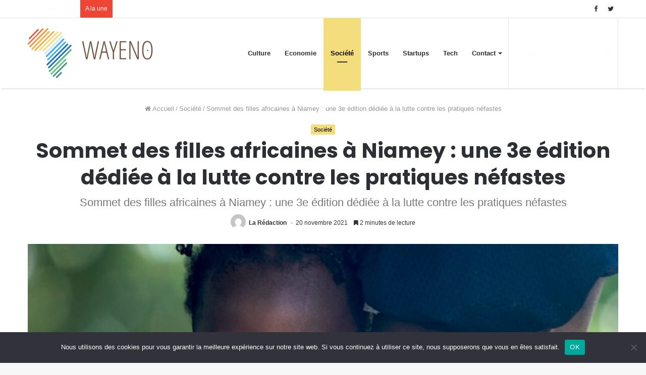

--- FILE ---
content_type: text/html; charset=UTF-8
request_url: https://wayeno.net/2021/11/20/sommet-des-filles-africaines-a-niamey-une-3e-edition-dediee-a-la-lutte-contre-les-pratiques-nefastes/
body_size: 22076
content:
<!DOCTYPE html>
<html lang="fr-FR">
<head>
	<meta name="getlinko-verify-code" content="getlinko-verify-ebcaad51ae234316a6c1160c9276ca039619dda4"/>
	<meta charset="UTF-8" />
	<link rel="profile" href="https://gmpg.org/xfn/11" />
	<link rel="pingback" href="" />
	<meta name='robots' content='index, follow, max-image-preview:large, max-snippet:-1, max-video-preview:-1' />

	<!-- This site is optimized with the Yoast SEO plugin v26.7 - https://yoast.com/wordpress/plugins/seo/ -->
	<title>Sommet des filles africaines à Niamey : une 3e édition dédiée à la lutte contre les pratiques néfastes - Wayeno</title>
	<meta name="description" content="Le 3e Sommet des filles africaines à Niamey a été consacré à la recherche de solutions durables contre les pratiques traditionnelles néfastes" />
	<link rel="canonical" href="https://wayeno.net/2021/11/20/sommet-des-filles-africaines-a-niamey-une-3e-edition-dediee-a-la-lutte-contre-les-pratiques-nefastes/" />
	<meta property="og:locale" content="fr_FR" />
	<meta property="og:type" content="article" />
	<meta property="og:title" content="Sommet des filles africaines à Niamey : une 3e édition dédiée à la lutte contre les pratiques néfastes - Wayeno" />
	<meta property="og:description" content="Le 3e Sommet des filles africaines à Niamey a été consacré à la recherche de solutions durables contre les pratiques traditionnelles néfastes" />
	<meta property="og:url" content="https://wayeno.net/2021/11/20/sommet-des-filles-africaines-a-niamey-une-3e-edition-dediee-a-la-lutte-contre-les-pratiques-nefastes/" />
	<meta property="og:site_name" content="Wayeno" />
	<meta property="article:published_time" content="2021-11-20T11:07:26+00:00" />
	<meta property="article:modified_time" content="2022-09-21T14:52:56+00:00" />
	<meta property="og:image" content="https://wayeno.net/wp-content/uploads/2021/11/Fille-africaine.jpg" />
	<meta property="og:image:width" content="1332" />
	<meta property="og:image:height" content="749" />
	<meta property="og:image:type" content="image/jpeg" />
	<meta name="author" content="La Rédaction" />
	<meta name="twitter:card" content="summary_large_image" />
	<meta name="twitter:label1" content="Écrit par" />
	<meta name="twitter:data1" content="La Rédaction" />
	<meta name="twitter:label2" content="Durée de lecture estimée" />
	<meta name="twitter:data2" content="3 minutes" />
	<script type="application/ld+json" class="yoast-schema-graph">{"@context":"https://schema.org","@graph":[{"@type":"Article","@id":"https://wayeno.net/2021/11/20/sommet-des-filles-africaines-a-niamey-une-3e-edition-dediee-a-la-lutte-contre-les-pratiques-nefastes/#article","isPartOf":{"@id":"https://wayeno.net/2021/11/20/sommet-des-filles-africaines-a-niamey-une-3e-edition-dediee-a-la-lutte-contre-les-pratiques-nefastes/"},"author":{"name":"La Rédaction","@id":"https://wayeno.net/#/schema/person/c2f19b3df461c49d2712e7479e7594b1"},"headline":"Sommet des filles africaines à Niamey : une 3e édition dédiée à la lutte contre les pratiques néfastes","datePublished":"2021-11-20T11:07:26+00:00","dateModified":"2022-09-21T14:52:56+00:00","mainEntityOfPage":{"@id":"https://wayeno.net/2021/11/20/sommet-des-filles-africaines-a-niamey-une-3e-edition-dediee-a-la-lutte-contre-les-pratiques-nefastes/"},"wordCount":716,"image":{"@id":"https://wayeno.net/2021/11/20/sommet-des-filles-africaines-a-niamey-une-3e-edition-dediee-a-la-lutte-contre-les-pratiques-nefastes/#primaryimage"},"thumbnailUrl":"https://wayeno.net/wp-content/uploads/2021/11/Fille-africaine.jpg","keywords":["accès à l'éducation","Afrique","filles africaines","mariage forcé","mariage précoce","niamey","niger"],"articleSection":["Société"],"inLanguage":"fr-FR"},{"@type":"WebPage","@id":"https://wayeno.net/2021/11/20/sommet-des-filles-africaines-a-niamey-une-3e-edition-dediee-a-la-lutte-contre-les-pratiques-nefastes/","url":"https://wayeno.net/2021/11/20/sommet-des-filles-africaines-a-niamey-une-3e-edition-dediee-a-la-lutte-contre-les-pratiques-nefastes/","name":"Sommet des filles africaines à Niamey : une 3e édition dédiée à la lutte contre les pratiques néfastes - Wayeno","isPartOf":{"@id":"https://wayeno.net/#website"},"primaryImageOfPage":{"@id":"https://wayeno.net/2021/11/20/sommet-des-filles-africaines-a-niamey-une-3e-edition-dediee-a-la-lutte-contre-les-pratiques-nefastes/#primaryimage"},"image":{"@id":"https://wayeno.net/2021/11/20/sommet-des-filles-africaines-a-niamey-une-3e-edition-dediee-a-la-lutte-contre-les-pratiques-nefastes/#primaryimage"},"thumbnailUrl":"https://wayeno.net/wp-content/uploads/2021/11/Fille-africaine.jpg","datePublished":"2021-11-20T11:07:26+00:00","dateModified":"2022-09-21T14:52:56+00:00","author":{"@id":"https://wayeno.net/#/schema/person/c2f19b3df461c49d2712e7479e7594b1"},"description":"Le 3e Sommet des filles africaines à Niamey a été consacré à la recherche de solutions durables contre les pratiques traditionnelles néfastes","breadcrumb":{"@id":"https://wayeno.net/2021/11/20/sommet-des-filles-africaines-a-niamey-une-3e-edition-dediee-a-la-lutte-contre-les-pratiques-nefastes/#breadcrumb"},"inLanguage":"fr-FR","potentialAction":[{"@type":"ReadAction","target":["https://wayeno.net/2021/11/20/sommet-des-filles-africaines-a-niamey-une-3e-edition-dediee-a-la-lutte-contre-les-pratiques-nefastes/"]}]},{"@type":"ImageObject","inLanguage":"fr-FR","@id":"https://wayeno.net/2021/11/20/sommet-des-filles-africaines-a-niamey-une-3e-edition-dediee-a-la-lutte-contre-les-pratiques-nefastes/#primaryimage","url":"https://wayeno.net/wp-content/uploads/2021/11/Fille-africaine.jpg","contentUrl":"https://wayeno.net/wp-content/uploads/2021/11/Fille-africaine.jpg","width":1332,"height":749,"caption":"Une jeune fille africaine portant un bébé (Ph: Unsplash)."},{"@type":"BreadcrumbList","@id":"https://wayeno.net/2021/11/20/sommet-des-filles-africaines-a-niamey-une-3e-edition-dediee-a-la-lutte-contre-les-pratiques-nefastes/#breadcrumb","itemListElement":[{"@type":"ListItem","position":1,"name":"Accueil","item":"https://wayeno.net/"},{"@type":"ListItem","position":2,"name":"Sommet des filles africaines à Niamey : une 3e édition dédiée à la lutte contre les pratiques néfastes"}]},{"@type":"WebSite","@id":"https://wayeno.net/#website","url":"https://wayeno.net/","name":"Wayeno","description":"Toute l&#039;actualité d&#039;Afrique et d&#039;ailleurs","potentialAction":[{"@type":"SearchAction","target":{"@type":"EntryPoint","urlTemplate":"https://wayeno.net/?s={search_term_string}"},"query-input":{"@type":"PropertyValueSpecification","valueRequired":true,"valueName":"search_term_string"}}],"inLanguage":"fr-FR"},{"@type":"Person","@id":"https://wayeno.net/#/schema/person/c2f19b3df461c49d2712e7479e7594b1","name":"La Rédaction","image":{"@type":"ImageObject","inLanguage":"fr-FR","@id":"https://wayeno.net/#/schema/person/image/","url":"https://secure.gravatar.com/avatar/93478796cee6eed9e440cd3285b45e067be22d2eaed44a3344536abfab876177?s=96&d=mm&r=g","contentUrl":"https://secure.gravatar.com/avatar/93478796cee6eed9e440cd3285b45e067be22d2eaed44a3344536abfab876177?s=96&d=mm&r=g","caption":"La Rédaction"},"url":"https://wayeno.net/author/la-redaction/"}]}</script>
	<!-- / Yoast SEO plugin. -->


<link rel='dns-prefetch' href='//stats.wp.com' />
<link rel="alternate" type="application/rss+xml" title="Wayeno &raquo; Flux" href="https://wayeno.net/feed/" />
<link rel="alternate" title="oEmbed (JSON)" type="application/json+oembed" href="https://wayeno.net/wp-json/oembed/1.0/embed?url=https%3A%2F%2Fwayeno.net%2F2021%2F11%2F20%2Fsommet-des-filles-africaines-a-niamey-une-3e-edition-dediee-a-la-lutte-contre-les-pratiques-nefastes%2F" />
<link rel="alternate" title="oEmbed (XML)" type="text/xml+oembed" href="https://wayeno.net/wp-json/oembed/1.0/embed?url=https%3A%2F%2Fwayeno.net%2F2021%2F11%2F20%2Fsommet-des-filles-africaines-a-niamey-une-3e-edition-dediee-a-la-lutte-contre-les-pratiques-nefastes%2F&#038;format=xml" />
<style id='wp-img-auto-sizes-contain-inline-css' type='text/css'>
img:is([sizes=auto i],[sizes^="auto," i]){contain-intrinsic-size:3000px 1500px}
/*# sourceURL=wp-img-auto-sizes-contain-inline-css */
</style>
<style id='wp-emoji-styles-inline-css' type='text/css'>

	img.wp-smiley, img.emoji {
		display: inline !important;
		border: none !important;
		box-shadow: none !important;
		height: 1em !important;
		width: 1em !important;
		margin: 0 0.07em !important;
		vertical-align: -0.1em !important;
		background: none !important;
		padding: 0 !important;
	}
/*# sourceURL=wp-emoji-styles-inline-css */
</style>
<style id='wp-block-library-inline-css' type='text/css'>
:root{--wp-block-synced-color:#7a00df;--wp-block-synced-color--rgb:122,0,223;--wp-bound-block-color:var(--wp-block-synced-color);--wp-editor-canvas-background:#ddd;--wp-admin-theme-color:#007cba;--wp-admin-theme-color--rgb:0,124,186;--wp-admin-theme-color-darker-10:#006ba1;--wp-admin-theme-color-darker-10--rgb:0,107,160.5;--wp-admin-theme-color-darker-20:#005a87;--wp-admin-theme-color-darker-20--rgb:0,90,135;--wp-admin-border-width-focus:2px}@media (min-resolution:192dpi){:root{--wp-admin-border-width-focus:1.5px}}.wp-element-button{cursor:pointer}:root .has-very-light-gray-background-color{background-color:#eee}:root .has-very-dark-gray-background-color{background-color:#313131}:root .has-very-light-gray-color{color:#eee}:root .has-very-dark-gray-color{color:#313131}:root .has-vivid-green-cyan-to-vivid-cyan-blue-gradient-background{background:linear-gradient(135deg,#00d084,#0693e3)}:root .has-purple-crush-gradient-background{background:linear-gradient(135deg,#34e2e4,#4721fb 50%,#ab1dfe)}:root .has-hazy-dawn-gradient-background{background:linear-gradient(135deg,#faaca8,#dad0ec)}:root .has-subdued-olive-gradient-background{background:linear-gradient(135deg,#fafae1,#67a671)}:root .has-atomic-cream-gradient-background{background:linear-gradient(135deg,#fdd79a,#004a59)}:root .has-nightshade-gradient-background{background:linear-gradient(135deg,#330968,#31cdcf)}:root .has-midnight-gradient-background{background:linear-gradient(135deg,#020381,#2874fc)}:root{--wp--preset--font-size--normal:16px;--wp--preset--font-size--huge:42px}.has-regular-font-size{font-size:1em}.has-larger-font-size{font-size:2.625em}.has-normal-font-size{font-size:var(--wp--preset--font-size--normal)}.has-huge-font-size{font-size:var(--wp--preset--font-size--huge)}.has-text-align-center{text-align:center}.has-text-align-left{text-align:left}.has-text-align-right{text-align:right}.has-fit-text{white-space:nowrap!important}#end-resizable-editor-section{display:none}.aligncenter{clear:both}.items-justified-left{justify-content:flex-start}.items-justified-center{justify-content:center}.items-justified-right{justify-content:flex-end}.items-justified-space-between{justify-content:space-between}.screen-reader-text{border:0;clip-path:inset(50%);height:1px;margin:-1px;overflow:hidden;padding:0;position:absolute;width:1px;word-wrap:normal!important}.screen-reader-text:focus{background-color:#ddd;clip-path:none;color:#444;display:block;font-size:1em;height:auto;left:5px;line-height:normal;padding:15px 23px 14px;text-decoration:none;top:5px;width:auto;z-index:100000}html :where(.has-border-color){border-style:solid}html :where([style*=border-top-color]){border-top-style:solid}html :where([style*=border-right-color]){border-right-style:solid}html :where([style*=border-bottom-color]){border-bottom-style:solid}html :where([style*=border-left-color]){border-left-style:solid}html :where([style*=border-width]){border-style:solid}html :where([style*=border-top-width]){border-top-style:solid}html :where([style*=border-right-width]){border-right-style:solid}html :where([style*=border-bottom-width]){border-bottom-style:solid}html :where([style*=border-left-width]){border-left-style:solid}html :where(img[class*=wp-image-]){height:auto;max-width:100%}:where(figure){margin:0 0 1em}html :where(.is-position-sticky){--wp-admin--admin-bar--position-offset:var(--wp-admin--admin-bar--height,0px)}@media screen and (max-width:600px){html :where(.is-position-sticky){--wp-admin--admin-bar--position-offset:0px}}

/*# sourceURL=wp-block-library-inline-css */
</style><style id='global-styles-inline-css' type='text/css'>
:root{--wp--preset--aspect-ratio--square: 1;--wp--preset--aspect-ratio--4-3: 4/3;--wp--preset--aspect-ratio--3-4: 3/4;--wp--preset--aspect-ratio--3-2: 3/2;--wp--preset--aspect-ratio--2-3: 2/3;--wp--preset--aspect-ratio--16-9: 16/9;--wp--preset--aspect-ratio--9-16: 9/16;--wp--preset--color--black: #000000;--wp--preset--color--cyan-bluish-gray: #abb8c3;--wp--preset--color--white: #ffffff;--wp--preset--color--pale-pink: #f78da7;--wp--preset--color--vivid-red: #cf2e2e;--wp--preset--color--luminous-vivid-orange: #ff6900;--wp--preset--color--luminous-vivid-amber: #fcb900;--wp--preset--color--light-green-cyan: #7bdcb5;--wp--preset--color--vivid-green-cyan: #00d084;--wp--preset--color--pale-cyan-blue: #8ed1fc;--wp--preset--color--vivid-cyan-blue: #0693e3;--wp--preset--color--vivid-purple: #9b51e0;--wp--preset--gradient--vivid-cyan-blue-to-vivid-purple: linear-gradient(135deg,rgb(6,147,227) 0%,rgb(155,81,224) 100%);--wp--preset--gradient--light-green-cyan-to-vivid-green-cyan: linear-gradient(135deg,rgb(122,220,180) 0%,rgb(0,208,130) 100%);--wp--preset--gradient--luminous-vivid-amber-to-luminous-vivid-orange: linear-gradient(135deg,rgb(252,185,0) 0%,rgb(255,105,0) 100%);--wp--preset--gradient--luminous-vivid-orange-to-vivid-red: linear-gradient(135deg,rgb(255,105,0) 0%,rgb(207,46,46) 100%);--wp--preset--gradient--very-light-gray-to-cyan-bluish-gray: linear-gradient(135deg,rgb(238,238,238) 0%,rgb(169,184,195) 100%);--wp--preset--gradient--cool-to-warm-spectrum: linear-gradient(135deg,rgb(74,234,220) 0%,rgb(151,120,209) 20%,rgb(207,42,186) 40%,rgb(238,44,130) 60%,rgb(251,105,98) 80%,rgb(254,248,76) 100%);--wp--preset--gradient--blush-light-purple: linear-gradient(135deg,rgb(255,206,236) 0%,rgb(152,150,240) 100%);--wp--preset--gradient--blush-bordeaux: linear-gradient(135deg,rgb(254,205,165) 0%,rgb(254,45,45) 50%,rgb(107,0,62) 100%);--wp--preset--gradient--luminous-dusk: linear-gradient(135deg,rgb(255,203,112) 0%,rgb(199,81,192) 50%,rgb(65,88,208) 100%);--wp--preset--gradient--pale-ocean: linear-gradient(135deg,rgb(255,245,203) 0%,rgb(182,227,212) 50%,rgb(51,167,181) 100%);--wp--preset--gradient--electric-grass: linear-gradient(135deg,rgb(202,248,128) 0%,rgb(113,206,126) 100%);--wp--preset--gradient--midnight: linear-gradient(135deg,rgb(2,3,129) 0%,rgb(40,116,252) 100%);--wp--preset--font-size--small: 13px;--wp--preset--font-size--medium: 20px;--wp--preset--font-size--large: 36px;--wp--preset--font-size--x-large: 42px;--wp--preset--spacing--20: 0.44rem;--wp--preset--spacing--30: 0.67rem;--wp--preset--spacing--40: 1rem;--wp--preset--spacing--50: 1.5rem;--wp--preset--spacing--60: 2.25rem;--wp--preset--spacing--70: 3.38rem;--wp--preset--spacing--80: 5.06rem;--wp--preset--shadow--natural: 6px 6px 9px rgba(0, 0, 0, 0.2);--wp--preset--shadow--deep: 12px 12px 50px rgba(0, 0, 0, 0.4);--wp--preset--shadow--sharp: 6px 6px 0px rgba(0, 0, 0, 0.2);--wp--preset--shadow--outlined: 6px 6px 0px -3px rgb(255, 255, 255), 6px 6px rgb(0, 0, 0);--wp--preset--shadow--crisp: 6px 6px 0px rgb(0, 0, 0);}:where(.is-layout-flex){gap: 0.5em;}:where(.is-layout-grid){gap: 0.5em;}body .is-layout-flex{display: flex;}.is-layout-flex{flex-wrap: wrap;align-items: center;}.is-layout-flex > :is(*, div){margin: 0;}body .is-layout-grid{display: grid;}.is-layout-grid > :is(*, div){margin: 0;}:where(.wp-block-columns.is-layout-flex){gap: 2em;}:where(.wp-block-columns.is-layout-grid){gap: 2em;}:where(.wp-block-post-template.is-layout-flex){gap: 1.25em;}:where(.wp-block-post-template.is-layout-grid){gap: 1.25em;}.has-black-color{color: var(--wp--preset--color--black) !important;}.has-cyan-bluish-gray-color{color: var(--wp--preset--color--cyan-bluish-gray) !important;}.has-white-color{color: var(--wp--preset--color--white) !important;}.has-pale-pink-color{color: var(--wp--preset--color--pale-pink) !important;}.has-vivid-red-color{color: var(--wp--preset--color--vivid-red) !important;}.has-luminous-vivid-orange-color{color: var(--wp--preset--color--luminous-vivid-orange) !important;}.has-luminous-vivid-amber-color{color: var(--wp--preset--color--luminous-vivid-amber) !important;}.has-light-green-cyan-color{color: var(--wp--preset--color--light-green-cyan) !important;}.has-vivid-green-cyan-color{color: var(--wp--preset--color--vivid-green-cyan) !important;}.has-pale-cyan-blue-color{color: var(--wp--preset--color--pale-cyan-blue) !important;}.has-vivid-cyan-blue-color{color: var(--wp--preset--color--vivid-cyan-blue) !important;}.has-vivid-purple-color{color: var(--wp--preset--color--vivid-purple) !important;}.has-black-background-color{background-color: var(--wp--preset--color--black) !important;}.has-cyan-bluish-gray-background-color{background-color: var(--wp--preset--color--cyan-bluish-gray) !important;}.has-white-background-color{background-color: var(--wp--preset--color--white) !important;}.has-pale-pink-background-color{background-color: var(--wp--preset--color--pale-pink) !important;}.has-vivid-red-background-color{background-color: var(--wp--preset--color--vivid-red) !important;}.has-luminous-vivid-orange-background-color{background-color: var(--wp--preset--color--luminous-vivid-orange) !important;}.has-luminous-vivid-amber-background-color{background-color: var(--wp--preset--color--luminous-vivid-amber) !important;}.has-light-green-cyan-background-color{background-color: var(--wp--preset--color--light-green-cyan) !important;}.has-vivid-green-cyan-background-color{background-color: var(--wp--preset--color--vivid-green-cyan) !important;}.has-pale-cyan-blue-background-color{background-color: var(--wp--preset--color--pale-cyan-blue) !important;}.has-vivid-cyan-blue-background-color{background-color: var(--wp--preset--color--vivid-cyan-blue) !important;}.has-vivid-purple-background-color{background-color: var(--wp--preset--color--vivid-purple) !important;}.has-black-border-color{border-color: var(--wp--preset--color--black) !important;}.has-cyan-bluish-gray-border-color{border-color: var(--wp--preset--color--cyan-bluish-gray) !important;}.has-white-border-color{border-color: var(--wp--preset--color--white) !important;}.has-pale-pink-border-color{border-color: var(--wp--preset--color--pale-pink) !important;}.has-vivid-red-border-color{border-color: var(--wp--preset--color--vivid-red) !important;}.has-luminous-vivid-orange-border-color{border-color: var(--wp--preset--color--luminous-vivid-orange) !important;}.has-luminous-vivid-amber-border-color{border-color: var(--wp--preset--color--luminous-vivid-amber) !important;}.has-light-green-cyan-border-color{border-color: var(--wp--preset--color--light-green-cyan) !important;}.has-vivid-green-cyan-border-color{border-color: var(--wp--preset--color--vivid-green-cyan) !important;}.has-pale-cyan-blue-border-color{border-color: var(--wp--preset--color--pale-cyan-blue) !important;}.has-vivid-cyan-blue-border-color{border-color: var(--wp--preset--color--vivid-cyan-blue) !important;}.has-vivid-purple-border-color{border-color: var(--wp--preset--color--vivid-purple) !important;}.has-vivid-cyan-blue-to-vivid-purple-gradient-background{background: var(--wp--preset--gradient--vivid-cyan-blue-to-vivid-purple) !important;}.has-light-green-cyan-to-vivid-green-cyan-gradient-background{background: var(--wp--preset--gradient--light-green-cyan-to-vivid-green-cyan) !important;}.has-luminous-vivid-amber-to-luminous-vivid-orange-gradient-background{background: var(--wp--preset--gradient--luminous-vivid-amber-to-luminous-vivid-orange) !important;}.has-luminous-vivid-orange-to-vivid-red-gradient-background{background: var(--wp--preset--gradient--luminous-vivid-orange-to-vivid-red) !important;}.has-very-light-gray-to-cyan-bluish-gray-gradient-background{background: var(--wp--preset--gradient--very-light-gray-to-cyan-bluish-gray) !important;}.has-cool-to-warm-spectrum-gradient-background{background: var(--wp--preset--gradient--cool-to-warm-spectrum) !important;}.has-blush-light-purple-gradient-background{background: var(--wp--preset--gradient--blush-light-purple) !important;}.has-blush-bordeaux-gradient-background{background: var(--wp--preset--gradient--blush-bordeaux) !important;}.has-luminous-dusk-gradient-background{background: var(--wp--preset--gradient--luminous-dusk) !important;}.has-pale-ocean-gradient-background{background: var(--wp--preset--gradient--pale-ocean) !important;}.has-electric-grass-gradient-background{background: var(--wp--preset--gradient--electric-grass) !important;}.has-midnight-gradient-background{background: var(--wp--preset--gradient--midnight) !important;}.has-small-font-size{font-size: var(--wp--preset--font-size--small) !important;}.has-medium-font-size{font-size: var(--wp--preset--font-size--medium) !important;}.has-large-font-size{font-size: var(--wp--preset--font-size--large) !important;}.has-x-large-font-size{font-size: var(--wp--preset--font-size--x-large) !important;}
/*# sourceURL=global-styles-inline-css */
</style>

<style id='classic-theme-styles-inline-css' type='text/css'>
/*! This file is auto-generated */
.wp-block-button__link{color:#fff;background-color:#32373c;border-radius:9999px;box-shadow:none;text-decoration:none;padding:calc(.667em + 2px) calc(1.333em + 2px);font-size:1.125em}.wp-block-file__button{background:#32373c;color:#fff;text-decoration:none}
/*# sourceURL=/wp-includes/css/classic-themes.min.css */
</style>
<link rel='stylesheet' id='contact-form-7-css' href='https://wayeno.net/wp-content/plugins/contact-form-7/includes/css/styles.css' type='text/css' media='all' />
<link rel='stylesheet' id='cookie-notice-front-css' href='https://wayeno.net/wp-content/plugins/cookie-notice/css/front.min.css' type='text/css' media='all' />
<link rel='stylesheet' id='ppress-frontend-css' href='https://wayeno.net/wp-content/plugins/wp-user-avatar/assets/css/frontend.min.css' type='text/css' media='all' />
<link rel='stylesheet' id='ppress-flatpickr-css' href='https://wayeno.net/wp-content/plugins/wp-user-avatar/assets/flatpickr/flatpickr.min.css' type='text/css' media='all' />
<link rel='stylesheet' id='ppress-select2-css' href='https://wayeno.net/wp-content/plugins/wp-user-avatar/assets/select2/select2.min.css' type='text/css' media='all' />
<link rel='stylesheet' id='tie-css-styles-css' href='https://wayeno.net/wp-content/themes/jannah/assets/css/style.css' type='text/css' media='all' />
<link rel='stylesheet' id='tie-css-ilightbox-css' href='https://wayeno.net/wp-content/themes/jannah/assets/css/ilightbox/dark-skin/skin.css' type='text/css' media='all' />
<style id='tie-css-ilightbox-inline-css' type='text/css'>
.wf-active .logo-text,.wf-active h1,.wf-active h2,.wf-active h3,.wf-active h4,.wf-active h5,.wf-active h6{font-family: 'Poppins';}.brand-title,a:hover,#tie-popup-search-submit,#logo.text-logo a,.theme-header nav .components #search-submit:hover,.theme-header .header-nav .components > li:hover > a,.theme-header .header-nav .components li a:hover,.main-menu ul.cats-vertical li a.is-active,.main-menu ul.cats-vertical li a:hover,.main-nav li.mega-menu .post-meta a:hover,.main-nav li.mega-menu .post-box-title a:hover,.main-nav-light .main-nav .menu ul li:hover > a,.main-nav-light .main-nav .menu ul li.current-menu-item:not(.mega-link-column) > a,.search-in-main-nav.autocomplete-suggestions a:hover,.top-nav .menu li:hover > a,.top-nav .menu > .tie-current-menu > a,.search-in-top-nav.autocomplete-suggestions .post-title a:hover,div.mag-box .mag-box-options .mag-box-filter-links a.active,.mag-box-filter-links .flexMenu-viewMore:hover > a,.stars-rating-active,body .tabs.tabs .active > a,.video-play-icon,.spinner-circle:after,#go-to-content:hover,.comment-list .comment-author .fn,.commentlist .comment-author .fn,blockquote::before,blockquote cite,blockquote.quote-simple p,.multiple-post-pages a:hover,#story-index li .is-current,.latest-tweets-widget .twitter-icon-wrap span,.wide-slider-nav-wrapper .slide,.wide-next-prev-slider-wrapper .tie-slider-nav li:hover span,#instagram-link:hover,.review-final-score h3,#mobile-menu-icon:hover .menu-text,.entry a,.entry .post-bottom-meta a[href]:hover,.widget.tie-weather-widget .icon-basecloud-bg:after,q a,blockquote a,.site-footer a:hover,.site-footer .stars-rating-active,.site-footer .twitter-icon-wrap span,.site-info a:hover{color: #f4dd7d;}[type='submit'],.button,.generic-button a,.generic-button button,.theme-header .header-nav .comp-sub-menu a.button.guest-btn:hover,.theme-header .header-nav .comp-sub-menu a.checkout-button,nav.main-nav .menu > li.tie-current-menu > a,nav.main-nav .menu > li:hover > a,.main-menu .mega-links-head:after,.main-nav .mega-menu.mega-cat .cats-horizontal li a.is-active,.main-nav .mega-menu.mega-cat .cats-horizontal li a:hover,#mobile-menu-icon:hover .nav-icon,#mobile-menu-icon:hover .nav-icon:before,#mobile-menu-icon:hover .nav-icon:after,.search-in-main-nav.autocomplete-suggestions a.button,.search-in-top-nav.autocomplete-suggestions a.button,.spinner > div,.post-cat,.pages-numbers li.current span,.multiple-post-pages > span,#tie-wrapper .mejs-container .mejs-controls,.mag-box-filter-links a:hover,.slider-arrow-nav a:not(.pagination-disabled):hover,.comment-list .reply a:hover,.commentlist .reply a:hover,#reading-position-indicator,#story-index-icon,.videos-block .playlist-title,.review-percentage .review-item span span,.tie-slick-dots li.slick-active button,.tie-slick-dots li button:hover,.digital-rating-static strong,.timeline-widget li a:hover .date:before,#wp-calendar #today,.posts-list-counter li:before,.cat-counter a + span,.tie-slider-nav li span:hover,.fullwidth-area .widget_tag_cloud .tagcloud a:hover,.magazine2:not(.block-head-4) .dark-widgetized-area ul.tabs a:hover,.magazine2:not(.block-head-4) .dark-widgetized-area ul.tabs .active a,.magazine1 .dark-widgetized-area ul.tabs a:hover,.magazine1 .dark-widgetized-area ul.tabs .active a,.block-head-4.magazine2 .dark-widgetized-area .tabs.tabs .active a,.block-head-4.magazine2 .dark-widgetized-area .tabs > .active a:before,.block-head-4.magazine2 .dark-widgetized-area .tabs > .active a:after,.demo_store,.demo #logo:after,.widget.tie-weather-widget,span.video-close-btn:hover,#go-to-top,.latest-tweets-widget .slider-links .button:not(:hover){background-color: #f4dd7d;color: #000000;}.tie-weather-widget .widget-title h4,.block-head-4.magazine2 #footer .tabs .active a:hover{color: #000000;}pre,code,.pages-numbers li.current span,.theme-header .header-nav .comp-sub-menu a.button.guest-btn:hover,.multiple-post-pages > span,.post-content-slideshow .tie-slider-nav li span:hover,#tie-body .tie-slider-nav li > span:hover,#instagram-link:before,#instagram-link:after,.slider-arrow-nav a:not(.pagination-disabled):hover,.main-nav .mega-menu.mega-cat .cats-horizontal li a.is-active,.main-nav .mega-menu.mega-cat .cats-horizontal li a:hover,.main-menu .menu > li > .menu-sub-content{border-color: #f4dd7d;}.main-menu .menu > li.tie-current-menu{border-bottom-color: #f4dd7d;}.top-nav .menu li.menu-item-has-children:hover > a:before{border-top-color: #f4dd7d;}.main-nav .main-menu .menu > li.tie-current-menu > a:before,.main-nav .main-menu .menu > li:hover > a:before{border-top-color: #000000;}header.main-nav-light .main-nav .menu-item-has-children li:hover > a:before,header.main-nav-light .main-nav .mega-menu li:hover > a:before{border-left-color: #f4dd7d;}.rtl header.main-nav-light .main-nav .menu-item-has-children li:hover > a:before,.rtl header.main-nav-light .main-nav .mega-menu li:hover > a:before{border-right-color: #f4dd7d;border-left-color: transparent;}.top-nav ul.menu li .menu-item-has-children:hover > a:before{border-top-color: transparent;border-left-color: #f4dd7d;}.rtl .top-nav ul.menu li .menu-item-has-children:hover > a:before{border-left-color: transparent;border-right-color: #f4dd7d;}::-moz-selection{background-color: #f4dd7d;color: #000000;}::selection{background-color: #f4dd7d;color: #000000;}circle.circle_bar{stroke: #f4dd7d;}#reading-position-indicator{box-shadow: 0 0 10px rgba( 244,221,125,0.7);}#tie-popup-search-submit:hover,#logo.text-logo a:hover,.entry a:hover,.block-head-4.magazine2 .site-footer .tabs li a:hover,q a:hover,blockquote a:hover{color: #c2ab4b;}.button:hover,input[type='submit']:hover,.generic-button a:hover,.generic-button button:hover,a.post-cat:hover,.site-footer .button:hover,.site-footer [type='submit']:hover,.search-in-main-nav.autocomplete-suggestions a.button:hover,.search-in-top-nav.autocomplete-suggestions a.button:hover,.theme-header .header-nav .comp-sub-menu a.checkout-button:hover{background-color: #c2ab4b;color: #000000;}.theme-header .header-nav .comp-sub-menu a.checkout-button:not(:hover),.entry a.button{color: #000000;}#story-index.is-compact ul{background-color: #f4dd7d;}#story-index.is-compact ul li a,#story-index.is-compact ul li .is-current{color: #000000;}#tie-body .mag-box-title h3 a,#tie-body .block-more-button{color: #f4dd7d;}#tie-body .mag-box-title h3 a:hover,#tie-body .block-more-button:hover{color: #c2ab4b;}#tie-body .mag-box-title{color: #f4dd7d;}#tie-body .mag-box-title:before{border-top-color: #f4dd7d;}#tie-body .mag-box-title:after,#tie-body #footer .widget-title:after{background-color: #f4dd7d;}#top-nav .comp-sub-menu .button:hover,#top-nav .checkout-button,.search-in-top-nav.autocomplete-suggestions .button{background-color: rgba(64,148,117,0.01);}#top-nav a:hover,#top-nav .menu li:hover > a,#top-nav .menu > .tie-current-menu > a,#top-nav .components > li:hover > a,#top-nav .components #search-submit:hover,.search-in-top-nav.autocomplete-suggestions .post-title a:hover{color: rgba(64,148,117,0.01);}#top-nav .comp-sub-menu .button:hover{border-color: rgba(64,148,117,0.01);}#top-nav .tie-current-menu > a:before,#top-nav .menu .menu-item-has-children:hover > a:before{border-top-color: rgba(64,148,117,0.01);}#top-nav .menu li .menu-item-has-children:hover > a:before{border-top-color: transparent;border-left-color: rgba(64,148,117,0.01);}.rtl #top-nav .menu li .menu-item-has-children:hover > a:before{border-left-color: transparent;border-right-color: rgba(64,148,117,0.01);}#top-nav .comp-sub-menu .button:hover,#top-nav .comp-sub-menu .checkout-button,.search-in-top-nav.autocomplete-suggestions .button{color: #FFFFFF;}#top-nav .comp-sub-menu .checkout-button:hover,.search-in-top-nav.autocomplete-suggestions .button:hover{background-color: #227657;}#top-nav,#top-nav .comp-sub-menu,#top-nav .tie-weather-widget{color: rgba(117,85,63,0.01);}.search-in-top-nav.autocomplete-suggestions .post-meta,.search-in-top-nav.autocomplete-suggestions .post-meta a:not(:hover){color: rgba( 117,85,63,0.7 );}#top-nav .breaking-title{color: #FFFFFF;}#top-nav .breaking-title:before{background-color: #ed4634;}#top-nav .breaking-news-nav li:hover{background-color: #ed4634;border-color: #ed4634;}#main-nav,#main-nav input,#main-nav #search-submit,#main-nav .fa-spinner,#main-nav .comp-sub-menu,#main-nav .tie-weather-widget{color: rgba(52,73,94,0.01);}#main-nav input::-moz-placeholder{color: rgba(52,73,94,0.01);}#main-nav input:-moz-placeholder{color: rgba(52,73,94,0.01);}#main-nav input:-ms-input-placeholder{color: rgba(52,73,94,0.01);}#main-nav input::-webkit-input-placeholder{color: rgba(52,73,94,0.01);}#main-nav .mega-menu .post-meta,#main-nav .mega-menu .post-meta a,.search-in-main-nav.autocomplete-suggestions .post-meta{color: rgba(52,73,94,0.6);}
/*# sourceURL=tie-css-ilightbox-inline-css */
</style>
<script type="text/javascript" id="cookie-notice-front-js-before">
/* <![CDATA[ */
var cnArgs = {"ajaxUrl":"https:\/\/wayeno.net\/wp-admin\/admin-ajax.php","nonce":"19f479cc6a","hideEffect":"fade","position":"bottom","onScroll":false,"onScrollOffset":100,"onClick":false,"cookieName":"cookie_notice_accepted","cookieTime":2592000,"cookieTimeRejected":2592000,"globalCookie":false,"redirection":false,"cache":false,"revokeCookies":false,"revokeCookiesOpt":"automatic"};

//# sourceURL=cookie-notice-front-js-before
/* ]]> */
</script>
<script type="text/javascript" src="https://wayeno.net/wp-content/plugins/cookie-notice/js/front.min.js" id="cookie-notice-front-js"></script>
<script type="text/javascript" id="jquery-core-js-extra">
/* <![CDATA[ */
var tie = {"is_rtl":"","ajaxurl":"https://wayeno.net/wp-admin/admin-ajax.php","mobile_menu_active":"true","mobile_menu_top":"","mobile_menu_parent":"","lightbox_all":"true","lightbox_gallery":"true","lightbox_skin":"dark","lightbox_thumb":"horizontal","lightbox_arrows":"true","is_singular":"1","is_sticky_video":"1","reading_indicator":"true","lazyload":"","select_share":"true","select_share_twitter":"","select_share_facebook":"","select_share_linkedin":"","select_share_email":"","facebook_app_id":"","twitter_username":"","responsive_tables":"true","ad_blocker_detector":"","sticky_behavior":"default","sticky_desktop":"true","sticky_mobile":"true","sticky_mobile_behavior":"default","ajax_loader":"\u003Cdiv class=\"loader-overlay\"\u003E\n\t\t\t\t\u003Cdiv class=\"spinner\"\u003E\n\t\t\t\t\t\u003Cdiv class=\"bounce1\"\u003E\u003C/div\u003E\n\t\t\t\t\t\u003Cdiv class=\"bounce2\"\u003E\u003C/div\u003E\n\t\t\t\t\t\u003Cdiv class=\"bounce3\"\u003E \u003C/div\u003E\n\t\t\t\t\u003C/div\u003E\n\t\t\t\u003C/div\u003E","type_to_search":"","lang_no_results":"Aucun contenu pour le moment."};
//# sourceURL=jquery-core-js-extra
/* ]]> */
</script>
<script type="text/javascript" src="https://wayeno.net/wp-includes/js/jquery/jquery.min.js" id="jquery-core-js"></script>
<script type="text/javascript" src="https://wayeno.net/wp-includes/js/jquery/jquery-migrate.min.js" id="jquery-migrate-js"></script>
<script type="text/javascript" src="https://wayeno.net/wp-content/plugins/wp-user-avatar/assets/flatpickr/flatpickr.min.js" id="ppress-flatpickr-js"></script>
<script type="text/javascript" src="https://wayeno.net/wp-content/plugins/wp-user-avatar/assets/select2/select2.min.js" id="ppress-select2-js"></script>
<link rel="https://api.w.org/" href="https://wayeno.net/wp-json/" /><link rel="alternate" title="JSON" type="application/json" href="https://wayeno.net/wp-json/wp/v2/posts/891" /><link rel="EditURI" type="application/rsd+xml" title="RSD" href="https://wayeno.net/xmlrpc.php?rsd" />
<meta name="generator" content="WordPress 6.9" />
<link rel='shortlink' href='https://wayeno.net/?p=891' />
	<style>img#wpstats{display:none}</style>
		
<meta name="generator" content="Jannah 3.2.0" />
<meta name="theme-color" content="#f4dd7d" /><meta name="viewport" content="width=device-width, initial-scale=1.0" /><meta name="publisuites-verify-code" content="aHR0cHM6Ly93YXllbm8ubmV0" />
					<script>
						WebFontConfig ={
							google:{
								families: ['Poppins:regular,500,600,700:latin']
							}
						};
						(function(){
							var wf   = document.createElement('script');
							wf.src   = '//ajax.googleapis.com/ajax/libs/webfont/1/webfont.js';
							wf.type  = 'text/javascript';
							wf.async = 'true';
							var s = document.getElementsByTagName('script')[0];
							s.parentNode.insertBefore(wf, s);
						})();
					</script>
				<link rel="icon" href="https://wayeno.net/wp-content/uploads/2021/05/cropped-favicon-wayeno-32x32.png" sizes="32x32" />
<link rel="icon" href="https://wayeno.net/wp-content/uploads/2021/05/cropped-favicon-wayeno-192x192.png" sizes="192x192" />
<link rel="apple-touch-icon" href="https://wayeno.net/wp-content/uploads/2021/05/cropped-favicon-wayeno-180x180.png" />
<meta name="msapplication-TileImage" content="https://wayeno.net/wp-content/uploads/2021/05/cropped-favicon-wayeno-270x270.png" />
</head>

<body data-rsssl=1 id="tie-body" class="wp-singular post-template-default single single-post postid-891 single-format-standard wp-theme-jannah cookies-not-set wrapper-has-shadow block-head-1 magazine1 is-thumb-overlay-disabled is-desktop is-header-layout-1 sidebar-right has-sidebar post-layout-7 full-width-title-full-width-media is-standard-format has-mobile-share">



<div class="background-overlay">

	<div id="tie-container" class="site tie-container">

		
		<div id="tie-wrapper">

			
<header id="theme-header" class="theme-header header-layout-1 main-nav-light main-nav-below top-nav-active top-nav-light top-nav-above has-shadow mobile-header-default">
	
<nav id="top-nav" class="has-date-breaking-components top-nav header-nav has-breaking-news" aria-label="Navigation secondaire">
	<div class="container">
		<div class="topbar-wrapper">

			
					<div class="topbar-today-date">
						<span class="fa fa-clock-o" aria-hidden="true"></span>
						<strong class="inner-text">21 janvier 2026</strong>
					</div>
					
			<div class="tie-alignleft">
				
<div class="breaking controls-is-active">

	<span class="breaking-title">
		<span class="fa fa-bolt" aria-hidden="true"></span>
		<span class="breaking-title-text">A la une</span>
	</span>

	<ul id="breaking-news-in-header" class="breaking-news" data-type="reveal" data-arrows="true">

		
							<li class="news-item">
								<a href="https://wayeno.net/2026/01/17/vodoun-days-un-festival-pour-deconstruire-les-stereotypes/" title="Vodoun Days : un festival pour déconstruire les stéréotypes">Vodoun Days : un festival pour déconstruire les stéréotypes</a>
							</li>

							
							<li class="news-item">
								<a href="https://wayeno.net/2026/01/13/imperialisme-americain-les-pays-de-laes-doivent-ils-se-faire-du-souci/" title="Impérialisme américain : les pays de l’AES doivent-ils se faire du souci ?">Impérialisme américain : les pays de l’AES doivent-ils se faire du souci ?</a>
							</li>

							
							<li class="news-item">
								<a href="https://wayeno.net/2026/01/12/football-patrice-lumumba-heros-africain-celebre-a-la-can/" title="Football : Patrice Lumumba, héros africain célébré à la CAN">Football : Patrice Lumumba, héros africain célébré à la CAN</a>
							</li>

							
							<li class="news-item">
								<a href="https://wayeno.net/2026/01/07/rechauffement-climatique-des-scientifiques-fous-veulent-refroidir-la-terre-avec-la-geo-ingenierie/" title="Réchauffement climatique : des scientifiques « fous » veulent refroidir la Terre avec la géo-ingénierie">Réchauffement climatique : des scientifiques « fous » veulent refroidir la Terre avec la géo-ingénierie</a>
							</li>

							
							<li class="news-item">
								<a href="https://wayeno.net/2026/01/01/la-dent-la-decolonisation-selon-lumumba-la-bd-qui-retrace-le-destin-tragique-dune-figure-du-panafricanisme/" title="« La dent : la décolonisation selon Lumumba », la BD qui retrace le destin tragique d’une figure majeure du panafricanisme">« La dent : la décolonisation selon Lumumba », la BD qui retrace le destin tragique d’une figure majeure du panafricanisme</a>
							</li>

							
	</ul>
</div><!-- #breaking /-->
			</div><!-- .tie-alignleft /-->

			<div class="tie-alignright">
				<ul class="components"> <li class="social-icons-item"><a class="social-link  twitter-social-icon" title="Twitter" rel="nofollow noopener" target="_blank" href="https://twitter.com/bywayeno"><span class="fa fa-twitter"></span></a></li><li class="social-icons-item"><a class="social-link  facebook-social-icon" title="Facebook" rel="nofollow noopener" target="_blank" href="https://www.facebook.com/Wayeno-1926641974273382/"><span class="fa fa-facebook"></span></a></li> </ul><!-- Components -->			</div><!-- .tie-alignright /-->

		</div><!-- .topbar-wrapper /-->
	</div><!-- .container /-->
</nav><!-- #top-nav /-->

<div class="main-nav-wrapper">
	<nav id="main-nav" data-skin="search-in-main-nav live-search-light" class="main-nav header-nav live-search-parent" style="line-height:139px" aria-label="Navigation principale">
		<div class="container">

			<div class="main-menu-wrapper">

										<div class="header-layout-1-logo  has-line-height" style="width:250px">
							
		<a href="#" id="mobile-menu-icon">
			<span class="nav-icon"></span>

				<span class="screen-reader-text">Menu</span>		</a>
		
		<div id="logo" class="image-logo" >

			
			<a title="Wayeno" href="https://wayeno.net/">
				
					<img src="https://wayeno.net/wp-content/uploads/2021/05/wayeno-horizontal.png" alt="Wayeno" class="logo_normal" width="250" height="99" style="max-height:99px; width: auto;">
					<img src="https://wayeno.net/wp-content/uploads/2021/05/logo-retina-wayeno.png" alt="Wayeno" class="logo_2x" width="250" height="99" style="max-height:99px; width: auto;">
							</a>

			
		</div><!-- #logo /-->

								</div>
						
				<div id="menu-components-wrap">

					
		<div id="sticky-logo" class="image-logo">

			
			<a title="Wayeno" href="https://wayeno.net/">
				
					<img src="https://wayeno.net/wp-content/uploads/2021/05/wayeno-horizontal.png" alt="Wayeno" class="logo_normal" >
					<img src="https://wayeno.net/wp-content/uploads/2021/05/logo-retina-wayeno.png" alt="Wayeno" class="logo_2x" >
							</a>

			
		</div><!-- #Sticky-logo /-->

		<div class="flex-placeholder"></div>

		
					<div class="main-menu main-menu-wrap tie-alignleft">
						<div id="main-nav-menu" class="main-menu header-menu"><ul id="menu-menu" class="menu" role="menubar"><li id="menu-item-12" class="menu-item menu-item-type-taxonomy menu-item-object-category menu-item-12"><a href="https://wayeno.net/culture/">Culture</a></li>
<li id="menu-item-13" class="menu-item menu-item-type-taxonomy menu-item-object-category menu-item-13"><a href="https://wayeno.net/economie/">Economie</a></li>
<li id="menu-item-14" class="menu-item menu-item-type-taxonomy menu-item-object-category current-post-ancestor current-menu-parent current-post-parent menu-item-14 tie-current-menu"><a href="https://wayeno.net/societe/">Société</a></li>
<li id="menu-item-15" class="menu-item menu-item-type-taxonomy menu-item-object-category menu-item-15"><a href="https://wayeno.net/sports/">Sports</a></li>
<li id="menu-item-16" class="menu-item menu-item-type-taxonomy menu-item-object-category menu-item-16"><a href="https://wayeno.net/startups/">Startups</a></li>
<li id="menu-item-17" class="menu-item menu-item-type-taxonomy menu-item-object-category menu-item-17"><a href="https://wayeno.net/tech/">Tech</a></li>
<li id="menu-item-18" class="menu-item menu-item-type-post_type menu-item-object-page menu-item-has-children menu-item-18" aria-haspopup="true" aria-expanded="false" tabindex="0"><a href="https://wayeno.net/nous-contacter/">Contact</a>
<ul class="sub-menu menu-sub-content">
	<li id="menu-item-686" class="menu-item menu-item-type-post_type menu-item-object-page menu-item-686"><a href="https://wayeno.net/mentions-legales/">Mentions légales</a></li>
</ul>
</li>
</ul></div>					</div><!-- .main-menu.tie-alignleft /-->

					<ul class="components">		<li class="search-bar menu-item custom-menu-link" aria-label="Rerchercher">
			<form method="get" id="search" action="https://wayeno.net//">
				<input id="search-input" class="is-ajax-search" type="text" name="s" title="Recherche pour" placeholder="Recherche pour" />
				<button id="search-submit" type="submit"><span class="fa fa-search" aria-hidden="true"></span></button>
			</form>
		</li>
		</ul><!-- Components -->
				</div><!-- #menu-components-wrap /-->
			</div><!-- .main-menu-wrapper /-->
		</div><!-- .container /-->
	</nav><!-- #main-nav /-->
</div><!-- .main-nav-wrapper /-->

</header>


			<div class="container">
				<div class="container-wrapper fullwidth-entry-title">
<header class="entry-header-outer">

	<nav id="breadcrumb"><a href="https://wayeno.net/"><span class="fa fa-home" aria-hidden="true"></span> Accueil</a><em class="delimiter">/</em><a href="https://wayeno.net/societe/">Société</a><em class="delimiter">/</em><span class="current">Sommet des filles africaines à Niamey : une 3e édition dédiée à la lutte contre les pratiques néfastes</span></nav><script type="application/ld+json">{"@context":"http:\/\/schema.org","@type":"BreadcrumbList","@id":"#Breadcrumb","itemListElement":[{"@type":"ListItem","position":1,"item":{"name":"Accueil","@id":"https:\/\/wayeno.net\/"}},{"@type":"ListItem","position":2,"item":{"name":"Soci\u00e9t\u00e9","@id":"https:\/\/wayeno.net\/societe\/"}}]}</script>
	<div class="entry-header">

		<span class="post-cat-wrap"><a class="post-cat tie-cat-5" href="https://wayeno.net/societe/">Société</a></span>
		<h1 class="post-title entry-title">Sommet des filles africaines à Niamey : une 3e édition dédiée à la lutte contre les pratiques néfastes</h1>

		
			<h2 class="entry-sub-title">Sommet des filles africaines à Niamey : une 3e édition dédiée à la lutte contre les pratiques néfastes</h2>
			<div class="post-meta">
					<span class="meta-author-avatar">
						<a href="https://wayeno.net/author/la-redaction/"><img alt='' src='https://secure.gravatar.com/avatar/93478796cee6eed9e440cd3285b45e067be22d2eaed44a3344536abfab876177?s=140&#038;d=mm&#038;r=g' srcset='https://secure.gravatar.com/avatar/93478796cee6eed9e440cd3285b45e067be22d2eaed44a3344536abfab876177?s=280&#038;d=mm&#038;r=g 2x' class='avatar avatar-140 photo' height='140' width='140' decoding='async'/>
						</a>
					</span>
				
				<span class="meta-author meta-item"><a href="https://wayeno.net/author/la-redaction/" class="author-name" title="La Rédaction">La Rédaction</a>
				</span>
			<span class="date meta-item"><span class="fa fa-clock-o" aria-hidden="true"></span> <span>20 novembre 2021</span></span><div class="tie-alignright"><span class="meta-reading-time meta-item"><span class="fa fa-bookmark" aria-hidden="true"></span> 2 minutes de lecture</span> </div><div class="clearfix"></div></div><!-- .post-meta -->	</div><!-- .entry-header /-->

	
	
</header><!-- .entry-header-outer /-->


				</div>
			</div>
		<div class="container"><div  class="featured-area"><div class="featured-area-inner"><figure class="single-featured-image"><img width="1170" height="610" src="https://wayeno.net/wp-content/uploads/2021/11/Fille-africaine-1170x610.jpg" class="attachment-jannah-image-full size-jannah-image-full wp-post-image" alt="" decoding="async" fetchpriority="high" />
						<figcaption class="single-caption-text">
							<span class="fa fa-camera" aria-hidden="true"></span> Une jeune fille africaine portant un bébé (Ph: Unsplash).
						</figcaption>
					</figure></div></div></div><!-- .container /-->
			<div id="content" class="site-content container">
				<div class="tie-row main-content-row">
		

<div class="main-content tie-col-md-8 tie-col-xs-12" role="main">

	
	<article id="the-post" class="container-wrapper post-content tie-standard">

		
		<div class="entry-content entry clearfix">

			
			<p>&nbsp;</p>
<p><strong>Le 3e Sommet des filles africaines, qui s’est tenu cette semaine à Niamey (Niger), a été consacré à la recherche de solutions durables contre les pratiques traditionnelles néfastes telles que les mariages précoces et les mutilations génitales. Des fléaux sociaux qui trouvent leur origine dans la pauvreté, l’ignorance et le manque d’éducation. </strong></p>
<h4><strong>Présence du président nigérien à la cérémonie d’ouverture </strong></h4>
<p>Après Luzaka (Zambie) en 2015 et Accra (Ghana) en 2018, Niamey (Niger) a accueilli cette semaine, du 16 au 18 novembre 2021 au Centre international des conférences Mahatma Ghandi, le 3<sup>e</sup> Sommet des Filles Africaines (African Girls Summit). Initiative de l’Union Africaine, cet évènement est organisé par la Commission africaine des droits de l&rsquo;homme et des peuples (CADHP) et le Comité africain sur les droits et le bien-être de l&rsquo;enfant. Cette édition 2021 avait pour thème : « Culture, Droits Humains et Responsabilité : Accélérer l’Elimination des pratiques néfastes ». Elle a enregistré la participation de 35 pays et plusieurs dirigeants africains, dont le président de la République du Niger, Bazoum Mohamed.</p>
<h4><strong>7 filles sur 10 victimes de mariage forcé dans le Sahel </strong></h4>
<p>Il y avait cette année 16 panels consacrés à la recherche de solutions durables contre les pratiques traditionnelles néfastes. Il s’agit notamment du mariage précoce, des mutilations génitales, des violences basées sur le genre et du refus de scolariser les filles. Lors de son intervention, Mme Najat Maalla M’Jid, la commissaire de l’Union Africaine pour la Santé, les Affaires Humanitaires et le Développement social, a particulièrement abordé la problématique du mariage forcé. Elle a rappelé que vingt millions de filles sont mariées avant l’âge de 18 ans dans le Sahel. Soit sept filles sur dix. Et la plupart ont un enfant avant cet âge-là. « C’est une violation de leurs droits, c’est une atteinte à leur intégrité physique, mentale, sexuelle… C’est une atteinte à leur productivité », a dénoncé la commissaire.</p>
<h4><strong>Un combat pour l’avenir de notre société</strong></h4>
<p>Selon la représentante de l’UA, la lutte contre les pratiques traditionnelles néfastes doit devenir un investissement capital. « Car les enfants et les filles sont un secteur puissant de développement », a-t-elle soutenu. Najat M’Jid estime que c’est en investissant dans cette catégorie d’âge qu’on parvient à réduire la fécondité et donc à stabiliser la démographie. À l’ouverture de la cérémonie, Bazoum Mohamed avait déjà indiqué que nous sommes tenus de mener ce combat « non pas pour les filles, mais pour l’avenir de notre société qui a besoin de la pleine implication de toutes ses composantes pour son développement ». Par conséquent, il pense qu’on ne doit pas abandonner la lutte à quelques militantes féministes et même aux femmes. Les hommes aussi doivent s’y mettre.</p>
<p>En outre, Karin Heissler, conseillère régionale d&rsquo;Unicef spécialisée dans la protection des enfants a déclaré de son côté : « Le continent africain compte presque 315 millions de filles de moins de 18 ans. Et d&rsquo;ici 2030, il y en aura 365 millions. C&rsquo;est une incroyable ressource de dirigeantes, d&rsquo;entrepreneuses, de femmes qui peuvent faire la différence. C&rsquo;est pour cela qu&rsquo;il est primordial de les reconnaître comme étant des membres fondamentaux de la société. Elles ont besoin qu&rsquo;on investisse plus pour elles et pour leur droits ».</p>
<h4><strong>Des recommandations faites aux dirigeants </strong></h4>
<p>A l’issue du sommet, les participants ont laissé un appel aux dirigeants africains en faveur des jeunes filles du continent. Ils ont demandé un meilleur soutien aux acteurs qui luttent contre les pratiques néfastes. Aussi, ils ont exigé un accroissement des budgets au niveau des gouvernements et des organisations internationales pour la recherche du bien-être et l’accès à l’éducation des filles. En outre, les panelistes ont souhaité la mise en place d&rsquo;un fonds de réparation pour dédommager les filles victimes de mutilations. Enfin, ils ont suggéré de les impliquer dans toutes les prises de décisions qui les concernent.</p>

			
		</div><!-- .entry-content /-->

		<script type="application/ld+json">{"@context":"http:\/\/schema.org","@type":"Article","dateCreated":"2021-11-20T12:07:26+01:00","datePublished":"2021-11-20T12:07:26+01:00","dateModified":"2022-09-21T16:52:56+02:00","headline":"Sommet des filles africaines\u00a0\u00e0 Niamey : une 3e \u00e9dition d\u00e9di\u00e9e \u00e0 la lutte contre les pratiques n\u00e9fastes","name":"Sommet des filles africaines\u00a0\u00e0 Niamey : une 3e \u00e9dition d\u00e9di\u00e9e \u00e0 la lutte contre les pratiques n\u00e9fastes","keywords":"acc\u00e8s \u00e0 l'\u00e9ducation,Afrique,filles africaines,mariage forc\u00e9,mariage pr\u00e9coce,niamey,niger","url":"https:\/\/wayeno.net\/2021\/11\/20\/sommet-des-filles-africaines-a-niamey-une-3e-edition-dediee-a-la-lutte-contre-les-pratiques-nefastes\/","description":"&nbsp; Le 3e Sommet des filles africaines, qui s\u2019est tenu cette semaine \u00e0 Niamey (Niger), a \u00e9t\u00e9 consacr\u00e9 \u00e0 la recherche de solutions durables contre les pratiques traditionnelles n\u00e9fastes telles que l","copyrightYear":"2021","articleSection":"Soci\u00e9t\u00e9","articleBody":"&nbsp;\r\n\r\nLe 3e Sommet des filles africaines, qui s\u2019est tenu cette semaine \u00e0 Niamey (Niger), a \u00e9t\u00e9 consacr\u00e9 \u00e0 la recherche de solutions durables contre les pratiques traditionnelles n\u00e9fastes telles que les mariages pr\u00e9coces et les mutilations g\u00e9nitales. Des fl\u00e9aux sociaux qui trouvent leur origine dans la pauvret\u00e9, l\u2019ignorance et le manque d\u2019\u00e9ducation. \r\nPr\u00e9sence du pr\u00e9sident nig\u00e9rien \u00e0 la c\u00e9r\u00e9monie d\u2019ouverture \r\nApr\u00e8s Luzaka (Zambie) en 2015 et Accra (Ghana) en 2018, Niamey (Niger) a accueilli cette semaine, du 16 au 18 novembre 2021 au Centre international des conf\u00e9rences Mahatma Ghandi, le 3e Sommet des Filles Africaines (African Girls Summit). Initiative de l\u2019Union Africaine, cet \u00e9v\u00e8nement est organis\u00e9 par la Commission africaine des droits de l'homme et des peuples (CADHP) et le Comit\u00e9 africain sur les droits et le bien-\u00eatre de l'enfant. Cette \u00e9dition 2021 avait pour th\u00e8me\u00a0: \u00ab Culture, Droits Humains et Responsabilit\u00e9 : Acc\u00e9l\u00e9rer l\u2019Elimination des pratiques n\u00e9fastes\u00a0\u00bb. Elle a enregistr\u00e9 la participation de 35 pays et plusieurs dirigeants africains, dont le pr\u00e9sident de la R\u00e9publique du Niger, Bazoum Mohamed.\r\n7 filles sur 10 victimes de mariage forc\u00e9 dans le Sahel \r\nIl y avait cette ann\u00e9e 16 panels consacr\u00e9s \u00e0 la recherche de solutions durables contre les pratiques traditionnelles n\u00e9fastes. Il s\u2019agit notamment du mariage pr\u00e9coce, des mutilations g\u00e9nitales, des violences bas\u00e9es sur le genre et du refus de scolariser les filles. Lors de son intervention, Mme Najat Maalla M\u2019Jid, la commissaire de l\u2019Union Africaine pour la Sant\u00e9, les Affaires Humanitaires et le D\u00e9veloppement social, a particuli\u00e8rement abord\u00e9 la probl\u00e9matique du mariage forc\u00e9. Elle a rappel\u00e9 que vingt millions de filles sont mari\u00e9es avant l\u2019\u00e2ge de 18 ans dans le Sahel. Soit sept filles sur dix. Et la plupart ont un enfant avant cet \u00e2ge-l\u00e0. \u00ab\u00a0C\u2019est une violation de leurs droits, c\u2019est une atteinte \u00e0 leur int\u00e9grit\u00e9 physique, mentale, sexuelle\u2026 C\u2019est une atteinte \u00e0 leur productivit\u00e9\u00a0\u00bb, a d\u00e9nonc\u00e9 la commissaire.\r\nUn combat pour l\u2019avenir de notre soci\u00e9t\u00e9\r\nSelon la repr\u00e9sentante de l\u2019UA, la lutte contre les pratiques traditionnelles n\u00e9fastes doit devenir un investissement capital. \u00ab\u00a0Car les enfants et les filles sont un secteur puissant de d\u00e9veloppement \u00bb, a-t-elle soutenu.\u00a0Najat M\u2019Jid estime que c\u2019est en investissant dans cette cat\u00e9gorie d\u2019\u00e2ge qu\u2019on parvient \u00e0 r\u00e9duire la f\u00e9condit\u00e9 et donc \u00e0 stabiliser la d\u00e9mographie. \u00c0 l\u2019ouverture de la c\u00e9r\u00e9monie, Bazoum Mohamed avait d\u00e9j\u00e0 indiqu\u00e9 que nous sommes tenus de mener ce combat \u00ab\u00a0non pas pour les filles, mais pour l\u2019avenir de notre soci\u00e9t\u00e9 qui a besoin de la pleine implication de toutes ses composantes pour son d\u00e9veloppement \u00bb. Par cons\u00e9quent, il pense qu\u2019on ne doit pas abandonner la lutte \u00e0 quelques militantes f\u00e9ministes et m\u00eame aux femmes. Les hommes aussi doivent s\u2019y mettre.\r\n\r\nEn outre, Karin Heissler, conseill\u00e8re r\u00e9gionale d'Unicef sp\u00e9cialis\u00e9e dans la protection des enfants a d\u00e9clar\u00e9 de son c\u00f4t\u00e9 : \u00ab Le continent africain compte presque 315 millions de filles de moins de 18 ans. Et d'ici 2030, il y en aura 365 millions. C'est une incroyable ressource de dirigeantes, d'entrepreneuses, de femmes qui peuvent faire la diff\u00e9rence. C'est pour cela qu'il est primordial de les reconna\u00eetre comme \u00e9tant des membres fondamentaux de la soci\u00e9t\u00e9. Elles ont besoin qu'on investisse plus pour elles et pour leur droits \u00bb.\r\nDes recommandations faites aux dirigeants \r\nA l\u2019issue du sommet, les participants ont laiss\u00e9 un appel aux dirigeants africains en faveur des jeunes filles du continent. Ils ont demand\u00e9 un meilleur soutien aux acteurs qui luttent contre les pratiques n\u00e9fastes. Aussi, ils ont exig\u00e9 un accroissement des budgets au niveau des gouvernements et des organisations internationales pour la recherche du bien-\u00eatre et l\u2019acc\u00e8s \u00e0 l\u2019\u00e9ducation des filles. En outre, les panelistes ont souhait\u00e9 la mise en place d'un fonds de r\u00e9paration pour d\u00e9dommager les filles victimes de mutilations. Enfin, ils ont sugg\u00e9r\u00e9 de les impliquer dans toutes les prises de d\u00e9cisions qui les concernent.","publisher":{"@id":"#Publisher","@type":"Organization","name":"Wayeno","logo":{"@type":"ImageObject","url":"https:\/\/wayeno.net\/wp-content\/uploads\/2021\/05\/logo-retina-wayeno.png"},"sameAs":["https:\/\/www.facebook.com\/Wayeno-1926641974273382\/","https:\/\/twitter.com\/bywayeno"]},"sourceOrganization":{"@id":"#Publisher"},"copyrightHolder":{"@id":"#Publisher"},"mainEntityOfPage":{"@type":"WebPage","@id":"https:\/\/wayeno.net\/2021\/11\/20\/sommet-des-filles-africaines-a-niamey-une-3e-edition-dediee-a-la-lutte-contre-les-pratiques-nefastes\/","breadcrumb":{"@id":"#Breadcrumb"}},"author":{"@type":"Person","name":"La R\u00e9daction","url":"https:\/\/wayeno.net\/author\/la-redaction\/"},"image":{"@type":"ImageObject","url":"https:\/\/wayeno.net\/wp-content\/uploads\/2021\/11\/Fille-africaine.jpg","width":1332,"height":749}}</script>
		<div class="post-footer post-footer-on-bottom">
			<div class="share-links  share-centered">
										<div class="share-title">
						<span class="fa fa-share-alt" aria-hidden="true"></span>
						<span> Partager</span>
						</div>
						<a href="https://www.facebook.com/sharer.php?u=https://wayeno.net/2021/11/20/sommet-des-filles-africaines-a-niamey-une-3e-edition-dediee-a-la-lutte-contre-les-pratiques-nefastes/" rel="external noopener" target="_blank" class="facebook-share-btn large-share-button"><span class="fa fa-facebook"></span> <span class="social-text">Facebook</span></a><a href="https://twitter.com/intent/tweet?text=Sommet+des+filles+africaines%C2%A0%C3%A0+Niamey+%3A+une+3e+%C3%A9dition+d%C3%A9di%C3%A9e+%C3%A0+la+lutte+contre+les+pratiques+n%C3%A9fastes&#038;url=https://wayeno.net/2021/11/20/sommet-des-filles-africaines-a-niamey-une-3e-edition-dediee-a-la-lutte-contre-les-pratiques-nefastes/" rel="external noopener" target="_blank" class="twitter-share-btn large-share-button"><span class="fa fa-twitter"></span> <span class="social-text">Twitter</span></a><a href="https://plusone.google.com/_/+1/confirm?hl=en&#038;url=https://wayeno.net/2021/11/20/sommet-des-filles-africaines-a-niamey-une-3e-edition-dediee-a-la-lutte-contre-les-pratiques-nefastes/&#038;name=Sommet+des+filles+africaines%C2%A0%C3%A0+Niamey+%3A+une+3e+%C3%A9dition+d%C3%A9di%C3%A9e+%C3%A0+la+lutte+contre+les+pratiques+n%C3%A9fastes" rel="external noopener" target="_blank" class="google-share-btn"><span class="fa fa-google"></span> <span class="screen-reader-text">Google+</span></a><a href="https://www.linkedin.com/shareArticle?mini=true&#038;url=https://wayeno.net/2021/11/20/sommet-des-filles-africaines-a-niamey-une-3e-edition-dediee-a-la-lutte-contre-les-pratiques-nefastes/&#038;title=Sommet+des+filles+africaines%C2%A0%C3%A0+Niamey+%3A+une+3e+%C3%A9dition+d%C3%A9di%C3%A9e+%C3%A0+la+lutte+contre+les+pratiques+n%C3%A9fastes" rel="external noopener" target="_blank" class="linkedin-share-btn"><span class="fa fa-linkedin"></span> <span class="screen-reader-text">Linkedin</span></a><a href="mailto:?subject=Sommet+des+filles+africaines%C2%A0%C3%A0+Niamey+%3A+une+3e+%C3%A9dition+d%C3%A9di%C3%A9e+%C3%A0+la+lutte+contre+les+pratiques+n%C3%A9fastes&#038;body=https://wayeno.net/2021/11/20/sommet-des-filles-africaines-a-niamey-une-3e-edition-dediee-a-la-lutte-contre-les-pratiques-nefastes/" rel="external noopener" target="_blank" class="email-share-btn"><span class="fa fa-envelope"></span> <span class="screen-reader-text">Partager par email</span></a><a href="#" rel="external noopener" target="_blank" class="print-share-btn"><span class="fa fa-print"></span> <span class="screen-reader-text">Imprimer</span></a>			</div><!-- .share-links /-->
		</div><!-- .post-footer-on-top /-->

		
	</article><!-- #the-post /-->

	
	<div class="post-components">

		
		<div class="about-author container-wrapper">

								<div class="author-avatar">
						<a href="https://wayeno.net/author/la-redaction/">
							<img alt='' src='https://secure.gravatar.com/avatar/93478796cee6eed9e440cd3285b45e067be22d2eaed44a3344536abfab876177?s=180&#038;d=mm&#038;r=g' srcset='https://secure.gravatar.com/avatar/93478796cee6eed9e440cd3285b45e067be22d2eaed44a3344536abfab876177?s=360&#038;d=mm&#038;r=g 2x' class='avatar avatar-180 photo' height='180' width='180' decoding='async'/>						</a>
					</div><!-- .author-avatar /-->
					
			<div class="author-info">
				<h3 class="author-name"><a href="https://wayeno.net/author/la-redaction/">La Rédaction</a></h3>

				<div class="author-bio">
									</div><!-- .author-bio /-->

				<ul class="social-icons"></ul>			</div><!-- .author-info /-->
			<div class="clearfix"></div>
		</div><!-- .about-author /-->
		<div class="prev-next-post-nav container-wrapper media-overlay">
			<div class="tie-col-xs-6 prev-post">
				<a href="https://wayeno.net/2021/11/13/tunisie-une-startup-produit-de-leau-potable-a-partir-de-lhumidite-de-lair/" style="background-image: url(https://wayeno.net/wp-content/uploads/2021/11/Kumulus-390x220.jpg)" class="post-thumb">
					<div class="post-thumb-overlay-wrap">
						<div class="post-thumb-overlay">
							<span class="icon"></span>
						</div>
					</div>
				</a>

				<a href="https://wayeno.net/2021/11/13/tunisie-une-startup-produit-de-leau-potable-a-partir-de-lhumidite-de-lair/" rel="prev">
					<h3 class="post-title">Tunisie : une startup produit de l’eau potable à partir de l’humidité de l’air</h3>
				</a>
			</div>

			
			<div class="tie-col-xs-6 next-post">
				<a href="https://wayeno.net/2021/11/22/aux-sources-des-maux-du-foot-gabonais/" style="background-image: url(https://wayeno.net/wp-content/uploads/2021/11/aubameyang-fin-390x220.jpeg)" class="post-thumb">
					<div class="post-thumb-overlay-wrap">
						<div class="post-thumb-overlay">
							<span class="icon"></span>
						</div>
					</div>
				</a>

				<a href="https://wayeno.net/2021/11/22/aux-sources-des-maux-du-foot-gabonais/" rel="next">
					<h3 class="post-title">Aux sources des maux du foot gabonais</h3>
				</a>
			</div>

			</div><!-- .prev-next-post-nav /-->
	

				<div id="related-posts" class="container-wrapper has-extra-post">

					<div class="mag-box-title the-global-title">
						<h3>Autres articles à voir</h3>
					</div>

					<div class="related-posts-list">

					
							<div class="related-item tie-standard">

								
			<a href="https://wayeno.net/2025/07/14/sierra-leone-plusieurs-iles-menacees-par-la-montee-des-eaux/" title="Sierra Leone : plusieurs îles menacées par la montée des eaux" class="post-thumb">
				<div class="post-thumb-overlay-wrap">
					<div class="post-thumb-overlay">
						<span class="icon"></span>
					</div>
				</div>
			<img width="390" height="220" src="https://wayeno.net/wp-content/uploads/2025/07/zunnoon-ahmed-06Fc_R9hA8w-unsplash-390x220.jpg" class="attachment-jannah-image-large size-jannah-image-large wp-post-image" alt="" decoding="async" loading="lazy" /></a>
								<h3 class="post-title"><a href="https://wayeno.net/2025/07/14/sierra-leone-plusieurs-iles-menacees-par-la-montee-des-eaux/" title="Sierra Leone : plusieurs îles menacées par la montée des eaux">Sierra Leone : plusieurs îles menacées par la montée des eaux</a></h3>

								<div class="post-meta"><span class="date meta-item"><span class="fa fa-clock-o" aria-hidden="true"></span> <span>14 juillet 2025</span></span><div class="clearfix"></div></div><!-- .post-meta -->							</div><!-- .related-item /-->

						
							<div class="related-item tie-standard">

								
			<a href="https://wayeno.net/2023/01/18/aliou-diallo-de-la-greve-pour-larticle-39-et-des-maux-de-lecole-malienne/" title="Aliou Diallo : de la grève pour l’article 39 et des maux de l’école malienne" class="post-thumb">
				<div class="post-thumb-overlay-wrap">
					<div class="post-thumb-overlay">
						<span class="icon"></span>
					</div>
				</div>
			<img width="390" height="220" src="https://wayeno.net/wp-content/uploads/2023/01/Mali-education-Maliba-Diallo-390x220.jpg" class="attachment-jannah-image-large size-jannah-image-large wp-post-image" alt="" decoding="async" loading="lazy" /></a>
								<h3 class="post-title"><a href="https://wayeno.net/2023/01/18/aliou-diallo-de-la-greve-pour-larticle-39-et-des-maux-de-lecole-malienne/" title="Aliou Diallo : de la grève pour l’article 39 et des maux de l’école malienne">Aliou Diallo : de la grève pour l’article 39 et des maux de l’école malienne</a></h3>

								<div class="post-meta"><span class="date meta-item"><span class="fa fa-clock-o" aria-hidden="true"></span> <span>18 janvier 2023</span></span><div class="clearfix"></div></div><!-- .post-meta -->							</div><!-- .related-item /-->

						
							<div class="related-item">

								
			<a href="https://wayeno.net/2019/12/11/adp-maliba-la-jeunesse-au-coeur-du-changement-au-mali/" title="ADP-Maliba : la jeunesse au cœur du changement au Mali" class="post-thumb">
				<div class="post-thumb-overlay-wrap">
					<div class="post-thumb-overlay">
						<span class="icon"></span>
					</div>
				</div>
			<img width="390" height="220" src="https://wayeno.net/wp-content/uploads/2019/12/1145ac96d91fc9bb2c2b7dd972111641-390x220.jpeg" class="attachment-jannah-image-large size-jannah-image-large wp-post-image" alt="" decoding="async" loading="lazy" srcset="https://wayeno.net/wp-content/uploads/2019/12/1145ac96d91fc9bb2c2b7dd972111641-390x220.jpeg 390w, https://wayeno.net/wp-content/uploads/2019/12/1145ac96d91fc9bb2c2b7dd972111641-300x169.jpeg 300w, https://wayeno.net/wp-content/uploads/2019/12/1145ac96d91fc9bb2c2b7dd972111641-1024x576.jpeg 1024w, https://wayeno.net/wp-content/uploads/2019/12/1145ac96d91fc9bb2c2b7dd972111641-768x432.jpeg 768w, https://wayeno.net/wp-content/uploads/2019/12/1145ac96d91fc9bb2c2b7dd972111641.jpeg 1280w" sizes="auto, (max-width: 390px) 100vw, 390px" /></a>
								<h3 class="post-title"><a href="https://wayeno.net/2019/12/11/adp-maliba-la-jeunesse-au-coeur-du-changement-au-mali/" title="ADP-Maliba : la jeunesse au cœur du changement au Mali">ADP-Maliba : la jeunesse au cœur du changement au Mali</a></h3>

								<div class="post-meta"><span class="date meta-item"><span class="fa fa-clock-o" aria-hidden="true"></span> <span>11 décembre 2019</span></span><div class="clearfix"></div></div><!-- .post-meta -->							</div><!-- .related-item /-->

						
							<div class="related-item tie-standard">

								
			<a href="https://wayeno.net/2021/07/08/senegal-les-lois-antiterroristes-mal-comprises-par-une-partie-du-pays/" title="Sénégal : les lois antiterroristes mal comprises par une partie du pays ?" class="post-thumb">
				<div class="post-thumb-overlay-wrap">
					<div class="post-thumb-overlay">
						<span class="icon"></span>
					</div>
				</div>
			<img width="390" height="220" src="https://wayeno.net/wp-content/uploads/2021/07/senegal-1758974_640-390x220.png" class="attachment-jannah-image-large size-jannah-image-large wp-post-image" alt="" decoding="async" loading="lazy" /></a>
								<h3 class="post-title"><a href="https://wayeno.net/2021/07/08/senegal-les-lois-antiterroristes-mal-comprises-par-une-partie-du-pays/" title="Sénégal : les lois antiterroristes mal comprises par une partie du pays ?">Sénégal : les lois antiterroristes mal comprises par une partie du pays ?</a></h3>

								<div class="post-meta"><span class="date meta-item"><span class="fa fa-clock-o" aria-hidden="true"></span> <span>8 juillet 2021</span></span><div class="clearfix"></div></div><!-- .post-meta -->							</div><!-- .related-item /-->

						
					</div><!-- .related-posts-list /-->
				</div><!-- #related-posts /-->

			
	</div><!-- .post-components /-->
	
	
	
</div><!-- .main-content -->


	<div id="check-also-box" class="container-wrapper check-also-right">

		<div class="widget-title the-global-title">
			<h4>Voir Aussi</h4>

			<a href="#" id="check-also-close" class="remove">
				<span class="screen-reader-text">Fermer</span>
			</a>
		</div>

		<div class="widget posts-list-big-first has-first-big-post">
			<ul class="posts-list-items">

			
<li class="widget-post-list">

			<div class="post-widget-thumbnail">

			
			<a href="https://wayeno.net/2019/07/26/mohamed-ould-bouamatou-le-milliardaire-mauritanien-qui-veut-rendre-la-vue-a-lafrique-de-louest/" title="Mohamed Ould Bouamatou : le milliardaire mauritanien qui veut rendre la vue à l’Afrique de l’Ouest" class="post-thumb"><h5 class="post-cat-wrap"><span class="post-cat tie-cat-5">Société</span></h5>
				<div class="post-thumb-overlay-wrap">
					<div class="post-thumb-overlay">
						<span class="icon"></span>
					</div>
				</div>
			<img width="390" height="220" src="https://wayeno.net/wp-content/uploads/2019/07/f542f9a63d41ce932e5a0db11350844f-390x220.jpeg" class="attachment-jannah-image-large size-jannah-image-large wp-post-image" alt="" decoding="async" loading="lazy" /></a>		</div><!-- post-alignleft /-->
	
	<div class="post-widget-body ">
		<h3 class="post-title"><a href="https://wayeno.net/2019/07/26/mohamed-ould-bouamatou-le-milliardaire-mauritanien-qui-veut-rendre-la-vue-a-lafrique-de-louest/" title="Mohamed Ould Bouamatou : le milliardaire mauritanien qui veut rendre la vue à l’Afrique de l’Ouest">Mohamed Ould Bouamatou : le milliardaire mauritanien qui veut rendre la vue à l’Afrique de l’Ouest</a></h3>

		<div class="post-meta">
			<span class="date meta-item"><span class="fa fa-clock-o" aria-hidden="true"></span> <span>26 juillet 2019</span></span>		</div>
	</div>
</li>

			</ul><!-- .related-posts-list /-->
		</div>
	</div><!-- #related-posts /-->

	
	<aside class="sidebar tie-col-md-4 tie-col-xs-12 normal-side is-sticky" aria-label="Sidebar Principale">
		<div class="theiaStickySidebar">
			<div class="widget social-icons-widget widget-content-only"><ul class="solid-social-icons is-centered"><li class="social-icons-item"><a class="social-link  facebook-social-icon" title="Facebook" rel="nofollow noopener" target="_blank" href="https://www.facebook.com/Wayeno-1926641974273382/"><span class="fa fa-facebook"></span></a></li><li class="social-icons-item"><a class="social-link  twitter-social-icon" title="Twitter" rel="nofollow noopener" target="_blank" href="https://twitter.com/bywayeno"><span class="fa fa-twitter"></span></a></li></ul> 
<div class="clearfix"></div></div><div id="posts-list-widget-2" class="container-wrapper widget posts-list"><div class="widget-title the-global-title"><h4>A lire !<span class="widget-title-icon fa"></span></h4></div><div class="posts-list-counter"><ul class="posts-list-items">
<li class="widget-post-list tie-standard">

			<div class="post-widget-thumbnail">

			
			<a href="https://wayeno.net/2024/10/17/affaire-du-viol-de-stockholm-qui-veut-la-tete-de-kylian-mbappe/" title="Affaire du viol de Stockholm : qui veut la tête de Kylian Mbappé ?" class="post-thumb">
				<div class="post-thumb-overlay-wrap">
					<div class="post-thumb-overlay">
						<span class="icon"></span>
					</div>
				</div>
			<img width="220" height="150" src="https://wayeno.net/wp-content/uploads/2024/10/800px-Kylian_Mbappe_celebrating_-_March_2018-220x150.jpg" class="attachment-jannah-image-small size-jannah-image-small tie-small-image wp-post-image" alt="Kylian Mbappé" decoding="async" loading="lazy" /></a>		</div><!-- post-alignleft /-->
	
	<div class="post-widget-body ">
		<h3 class="post-title"><a href="https://wayeno.net/2024/10/17/affaire-du-viol-de-stockholm-qui-veut-la-tete-de-kylian-mbappe/" title="Affaire du viol de Stockholm : qui veut la tête de Kylian Mbappé ?">Affaire du viol de Stockholm : qui veut la tête de Kylian Mbappé ?</a></h3>

		<div class="post-meta">
			<span class="date meta-item"><span class="fa fa-clock-o" aria-hidden="true"></span> <span>17 octobre 2024</span></span>		</div>
	</div>
</li>

<li class="widget-post-list tie-standard">

			<div class="post-widget-thumbnail">

			
			<a href="https://wayeno.net/2025/06/02/kenya-ngugi-wa-thiongo-lhomme-qui-voulait-decoloniser-lesprit-par-la-langue/" title="Kenya : Ngugi wa Thiong’o, l’homme qui voulait décoloniser l’esprit par la langue" class="post-thumb">
				<div class="post-thumb-overlay-wrap">
					<div class="post-thumb-overlay">
						<span class="icon"></span>
					</div>
				</div>
			<img width="220" height="150" src="https://wayeno.net/wp-content/uploads/2025/06/Screenshot_20250602-110609-220x150.jpg" class="attachment-jannah-image-small size-jannah-image-small tie-small-image wp-post-image" alt="" decoding="async" loading="lazy" srcset="https://wayeno.net/wp-content/uploads/2025/06/Screenshot_20250602-110609-220x150.jpg 220w, https://wayeno.net/wp-content/uploads/2025/06/Screenshot_20250602-110609-592x405.jpg 592w" sizes="auto, (max-width: 220px) 100vw, 220px" /></a>		</div><!-- post-alignleft /-->
	
	<div class="post-widget-body ">
		<h3 class="post-title"><a href="https://wayeno.net/2025/06/02/kenya-ngugi-wa-thiongo-lhomme-qui-voulait-decoloniser-lesprit-par-la-langue/" title="Kenya : Ngugi wa Thiong’o, l’homme qui voulait décoloniser l’esprit par la langue">Kenya : Ngugi wa Thiong’o, l’homme qui voulait décoloniser l’esprit par la langue</a></h3>

		<div class="post-meta">
			<span class="date meta-item"><span class="fa fa-clock-o" aria-hidden="true"></span> <span>2 juin 2025</span></span>		</div>
	</div>
</li>

<li class="widget-post-list tie-standard">

			<div class="post-widget-thumbnail">

			
			<a href="https://wayeno.net/2024/06/20/togo-apres-les-nana-benz-les-nana-tech/" title="Togo : après les Nana Benz, les Nana Tech" class="post-thumb">
				<div class="post-thumb-overlay-wrap">
					<div class="post-thumb-overlay">
						<span class="icon"></span>
					</div>
				</div>
			<img width="220" height="150" src="https://wayeno.net/wp-content/uploads/2024/06/christina-wocintechchat-com-fjza4oBV8ic-unsplash-220x150.jpg" class="attachment-jannah-image-small size-jannah-image-small tie-small-image wp-post-image" alt="" decoding="async" loading="lazy" /></a>		</div><!-- post-alignleft /-->
	
	<div class="post-widget-body ">
		<h3 class="post-title"><a href="https://wayeno.net/2024/06/20/togo-apres-les-nana-benz-les-nana-tech/" title="Togo : après les Nana Benz, les Nana Tech">Togo : après les Nana Benz, les Nana Tech</a></h3>

		<div class="post-meta">
			<span class="date meta-item"><span class="fa fa-clock-o" aria-hidden="true"></span> <span>20 juin 2024</span></span>		</div>
	</div>
</li>

<li class="widget-post-list tie-standard">

			<div class="post-widget-thumbnail">

			
			<a href="https://wayeno.net/2023/09/03/mali-situation-au-niger-aliou-diallo-dit-non-a-la-democratie-a-geometrie-variable/" title="Mali/situation au Niger : Aliou Diallo dit non à la démocratie à géométrie variable" class="post-thumb">
				<div class="post-thumb-overlay-wrap">
					<div class="post-thumb-overlay">
						<span class="icon"></span>
					</div>
				</div>
			<img width="220" height="150" src="https://wayeno.net/wp-content/uploads/2021/10/aliou-diallo-220x150.jpg" class="attachment-jannah-image-small size-jannah-image-small tie-small-image wp-post-image" alt="" decoding="async" loading="lazy" /></a>		</div><!-- post-alignleft /-->
	
	<div class="post-widget-body ">
		<h3 class="post-title"><a href="https://wayeno.net/2023/09/03/mali-situation-au-niger-aliou-diallo-dit-non-a-la-democratie-a-geometrie-variable/" title="Mali/situation au Niger : Aliou Diallo dit non à la démocratie à géométrie variable">Mali/situation au Niger : Aliou Diallo dit non à la démocratie à géométrie variable</a></h3>

		<div class="post-meta">
			<span class="date meta-item"><span class="fa fa-clock-o" aria-hidden="true"></span> <span>3 septembre 2023</span></span>		</div>
	</div>
</li>

<li class="widget-post-list tie-standard">

			<div class="post-widget-thumbnail">

			
			<a href="https://wayeno.net/2020/09/07/cedeao-pour-la-definition-dune-politique-antitabac-commune/" title="CEDEAO : pour la définition d’une politique antitabac commune" class="post-thumb">
				<div class="post-thumb-overlay-wrap">
					<div class="post-thumb-overlay">
						<span class="icon"></span>
					</div>
				</div>
			<img width="220" height="150" src="https://wayeno.net/wp-content/uploads/2020/09/b3256d570feef3fe156c5c946cdad18b-220x150.png" class="attachment-jannah-image-small size-jannah-image-small tie-small-image wp-post-image" alt="" decoding="async" loading="lazy" /></a>		</div><!-- post-alignleft /-->
	
	<div class="post-widget-body ">
		<h3 class="post-title"><a href="https://wayeno.net/2020/09/07/cedeao-pour-la-definition-dune-politique-antitabac-commune/" title="CEDEAO : pour la définition d’une politique antitabac commune">CEDEAO : pour la définition d’une politique antitabac commune</a></h3>

		<div class="post-meta">
			<span class="date meta-item"><span class="fa fa-clock-o" aria-hidden="true"></span> <span>7 septembre 2020</span></span>		</div>
	</div>
</li>
</ul></div><div class="clearfix"></div></div><!-- .widget /-->		</div><!-- .theiaStickySidebar /-->
	</aside><!-- .sidebar /-->
	
				</div><!-- .main-content-row /-->
			</div><!-- #content /-->
		
<footer id="footer" class="site-footer dark-skin dark-widgetized-area">

	
			<div id="footer-widgets-container">
				<div class="container">
					

		<div class="footer-widget-area ">
			<div class="tie-row">

									<div class="tie-col-sm-4 normal-side">
						<div id="tie-slider-widget-2" class="widget container-wrapper tie-slider-widget widget-content-only">
			<div class="main-slider boxed-slider boxed-five-slides-slider slider-in-widget">

				<div class="loader-overlay">
				<div class="spinner">
					<div class="bounce1"></div>
					<div class="bounce2"></div>
					<div class="bounce3"> </div>
				</div>
			</div>
				<div class="main-slider-inner">
					<ul class="tie-slider-nav"></ul>
					<div class="container">
						<div class="tie-slick-slider">

						                      <div style="background-image: url(https://wayeno.net/wp-content/uploads/2026/01/Danse_du_vodoun_Zangbeto_a_guinzin_au_Benin_lors_de_la_fete_du_10_Janvier_2020-780x405.jpg)" class="slide">
                      											<a href="https://wayeno.net/2026/01/17/vodoun-days-un-festival-pour-deconstruire-les-stereotypes/" title="Vodoun Days : un festival pour déconstruire les stéréotypes" class="all-over-thumb-link"><span class="screen-reader-text">Vodoun Days : un festival pour déconstruire les stéréotypes</span></a>
											<div class="thumb-overlay">
												<div class="thumb-content">
													<div class="thumb-meta"><div class="post-meta"><span class="date meta-item"><span class="fa fa-clock-o" aria-hidden="true"></span> <span>17 janvier 2026</span></span><div class="clearfix"></div></div><!-- .post-meta --></div>													<h3 class="thumb-title"><a href="https://wayeno.net/2026/01/17/vodoun-days-un-festival-pour-deconstruire-les-stereotypes/" title="Vodoun Days : un festival pour déconstruire les stéréotypes">Vodoun Days : un festival pour déconstruire les stéréotypes</a></h3>
												</div><!-- .thumb-content -->
											</div><!-- .thumb-overlay -->
										</div><!-- .slide /-->
										                      <div style="background-image: url(https://wayeno.net/wp-content/uploads/2026/01/aboodi-vesakaran-yMwqKyPMiyY-unsplash-1-640x405.jpg)" class="slide">
                      											<a href="https://wayeno.net/2026/01/13/imperialisme-americain-les-pays-de-laes-doivent-ils-se-faire-du-souci/" title="Impérialisme américain : les pays de l’AES doivent-ils se faire du souci ?" class="all-over-thumb-link"><span class="screen-reader-text">Impérialisme américain : les pays de l’AES doivent-ils se faire du souci ?</span></a>
											<div class="thumb-overlay">
												<div class="thumb-content">
													<div class="thumb-meta"><div class="post-meta"><span class="date meta-item"><span class="fa fa-clock-o" aria-hidden="true"></span> <span>13 janvier 2026</span></span><div class="clearfix"></div></div><!-- .post-meta --></div>													<h3 class="thumb-title"><a href="https://wayeno.net/2026/01/13/imperialisme-americain-les-pays-de-laes-doivent-ils-se-faire-du-souci/" title="Impérialisme américain : les pays de l’AES doivent-ils se faire du souci ?">Impérialisme américain : les pays de l’AES doivent-ils se faire du souci ?</a></h3>
												</div><!-- .thumb-content -->
											</div><!-- .thumb-overlay -->
										</div><!-- .slide /-->
										                      <div style="background-image: url(https://wayeno.net/wp-content/uploads/2026/01/images-6.jpeg)" class="slide">
                      											<a href="https://wayeno.net/2026/01/12/football-patrice-lumumba-heros-africain-celebre-a-la-can/" title="Football : Patrice Lumumba, héros africain célébré à la CAN" class="all-over-thumb-link"><span class="screen-reader-text">Football : Patrice Lumumba, héros africain célébré à la CAN</span></a>
											<div class="thumb-overlay">
												<div class="thumb-content">
													<div class="thumb-meta"><div class="post-meta"><span class="date meta-item"><span class="fa fa-clock-o" aria-hidden="true"></span> <span>12 janvier 2026</span></span><div class="clearfix"></div></div><!-- .post-meta --></div>													<h3 class="thumb-title"><a href="https://wayeno.net/2026/01/12/football-patrice-lumumba-heros-africain-celebre-a-la-can/" title="Football : Patrice Lumumba, héros africain célébré à la CAN">Football : Patrice Lumumba, héros africain célébré à la CAN</a></h3>
												</div><!-- .thumb-content -->
											</div><!-- .thumb-overlay -->
										</div><!-- .slide /-->
																</div><!-- .tie-slick-slider /-->
					</div><!-- .container /-->
				</div><!-- .main-slider-inner /-->
			</div><!-- #main-slider /-->
		</div>					</div><!-- .tie-col /-->
				
									<div class="tie-col-sm-4 normal-side">
						<div id="tie-widget-categories-2" class="container-wrapper widget widget_categories tie-widget-categories"><div class="widget-title the-global-title"><h4>Nos rubriques<span class="widget-title-icon fa"></span></h4></div><ul>	<li class="cat-item cat-counter tie-cat-item-253"><a href="https://wayeno.net/une/">Une</a> <span>225</span>
</li>
	<li class="cat-item cat-counter tie-cat-item-393"><a href="https://wayeno.net/afrique/">Afrique</a> <span>114</span>
</li>
	<li class="cat-item cat-counter tie-cat-item-5"><a href="https://wayeno.net/societe/">Société</a> <span>112</span>
</li>
	<li class="cat-item cat-counter tie-cat-item-4"><a href="https://wayeno.net/economie/">Economie</a> <span>107</span>
</li>
	<li class="cat-item cat-counter tie-cat-item-6"><a href="https://wayeno.net/sports/">Sports</a> <span>79</span>
</li>
	<li class="cat-item cat-counter tie-cat-item-3"><a href="https://wayeno.net/culture/">Culture</a> <span>61</span>
</li>
	<li class="cat-item cat-counter tie-cat-item-8"><a href="https://wayeno.net/tech/">Tech</a> <span>48</span>
</li>
	<li class="cat-item cat-counter tie-cat-item-7"><a href="https://wayeno.net/startups/">Startups</a> <span>45</span>
</li>
	<li class="cat-item cat-counter tie-cat-item-392"><a href="https://wayeno.net/etats-unis/">Etats unis</a> <span>35</span>
</li>
	<li class="cat-item cat-counter tie-cat-item-287"><a href="https://wayeno.net/autres/">Autres</a> <span>12</span>
</li>
</ul><div class="clearfix"></div></div><!-- .widget /-->					</div><!-- .tie-col /-->
				
									<div class="tie-col-sm-4 normal-side">
						<div class="widget social-icons-widget widget-content-only"><ul class="solid-social-icons"><li class="social-icons-item"><a class="social-link  facebook-social-icon" title="Facebook" rel="nofollow noopener" target="_blank" href="https://www.facebook.com/Wayeno-1926641974273382/"><span class="fa fa-facebook"></span></a></li><li class="social-icons-item"><a class="social-link  twitter-social-icon" title="Twitter" rel="nofollow noopener" target="_blank" href="https://twitter.com/bywayeno"><span class="fa fa-twitter"></span></a></li></ul> 
<div class="clearfix"></div></div>					</div><!-- .tie-col /-->
				
				
			</div><!-- .tie-row /-->
		</div><!-- .footer-widget-area /-->

		
				</div><!-- .container /-->
			</div><!-- #Footer-widgets-container /-->
			
			<div id="site-info" class="site-info">
				<div class="container">
					<div class="tie-row">
						<div class="tie-col-md-12">

							<div class="copyright-text copyright-text-first">Le blog 100% actualité d'Afrique et d'ailleurs</div><div class="footer-menu"><ul id="menu-menu-1" class="menu"><li class="menu-item menu-item-type-taxonomy menu-item-object-category menu-item-12"><a href="https://wayeno.net/culture/">Culture</a></li>
<li class="menu-item menu-item-type-taxonomy menu-item-object-category menu-item-13"><a href="https://wayeno.net/economie/">Economie</a></li>
<li class="menu-item menu-item-type-taxonomy menu-item-object-category current-post-ancestor current-menu-parent current-post-parent menu-item-14 tie-current-menu"><a href="https://wayeno.net/societe/">Société</a></li>
<li class="menu-item menu-item-type-taxonomy menu-item-object-category menu-item-15"><a href="https://wayeno.net/sports/">Sports</a></li>
<li class="menu-item menu-item-type-taxonomy menu-item-object-category menu-item-16"><a href="https://wayeno.net/startups/">Startups</a></li>
<li class="menu-item menu-item-type-taxonomy menu-item-object-category menu-item-17"><a href="https://wayeno.net/tech/">Tech</a></li>
<li class="menu-item menu-item-type-post_type menu-item-object-page menu-item-18"><a href="https://wayeno.net/nous-contacter/">Contact</a></li>
</ul></div><ul class="social-icons"><li class="social-icons-item"><a class="social-link  facebook-social-icon" title="Facebook" rel="nofollow noopener" target="_blank" href="https://www.facebook.com/Wayeno-1926641974273382/"><span class="fa fa-facebook"></span></a></li><li class="social-icons-item"><a class="social-link  twitter-social-icon" title="Twitter" rel="nofollow noopener" target="_blank" href="https://twitter.com/bywayeno"><span class="fa fa-twitter"></span></a></li></ul> 

						</div><!-- .tie-col /-->
					</div><!-- .tie-row /-->
				</div><!-- .container /-->
			</div><!-- #site-info /-->
			
</footer><!-- #footer /-->


		<div class="post-footer post-footer-on-mobile">
			<div class="share-links  icons-only">
				<a href="https://www.facebook.com/sharer.php?u=https://wayeno.net/2021/11/20/sommet-des-filles-africaines-a-niamey-une-3e-edition-dediee-a-la-lutte-contre-les-pratiques-nefastes/" rel="external noopener" target="_blank" class="facebook-share-btn"><span class="fa fa-facebook"></span> <span class="screen-reader-text">Facebook</span></a><a href="https://twitter.com/intent/tweet?text=Sommet+des+filles+africaines%C2%A0%C3%A0+Niamey+%3A+une+3e+%C3%A9dition+d%C3%A9di%C3%A9e+%C3%A0+la+lutte+contre+les+pratiques+n%C3%A9fastes&#038;url=https://wayeno.net/2021/11/20/sommet-des-filles-africaines-a-niamey-une-3e-edition-dediee-a-la-lutte-contre-les-pratiques-nefastes/" rel="external noopener" target="_blank" class="twitter-share-btn"><span class="fa fa-twitter"></span> <span class="screen-reader-text">Twitter</span></a><a href="whatsapp://send?text=Sommet+des+filles+africaines%C2%A0%C3%A0+Niamey+%3A+une+3e+%C3%A9dition+d%C3%A9di%C3%A9e+%C3%A0+la+lutte+contre+les+pratiques+n%C3%A9fastes - https://wayeno.net/2021/11/20/sommet-des-filles-africaines-a-niamey-une-3e-edition-dediee-a-la-lutte-contre-les-pratiques-nefastes/" rel="external noopener" target="_blank" class="whatsapp-share-btn"><span class="fa fa-whatsapp"></span> <span class="screen-reader-text">WhatsApp</span></a><a href="tg://msg?text=Sommet+des+filles+africaines%C2%A0%C3%A0+Niamey+%3A+une+3e+%C3%A9dition+d%C3%A9di%C3%A9e+%C3%A0+la+lutte+contre+les+pratiques+n%C3%A9fastes - https://wayeno.net/2021/11/20/sommet-des-filles-africaines-a-niamey-une-3e-edition-dediee-a-la-lutte-contre-les-pratiques-nefastes/" rel="external noopener" target="_blank" class="telegram-share-btn"><span class="fa fa-paper-plane"></span> <span class="screen-reader-text">Telegram</span></a>			</div><!-- .share-links /-->
		</div><!-- .post-footer-on-top /-->

		<div class="mobile-share-buttons-spacer"></div>
		<a id="go-to-top" class="go-to-top-button" href="#go-to-tie-body">
			<span class="fa fa-angle-up"></span>
			<span class="screen-reader-text">Bouton retour en haut de la page</span>
		</a>
		<div class="clear"></div>
	
		</div><!-- #tie-wrapper /-->

		

	<aside class="side-aside normal-side tie-aside-effect dark-skin dark-widgetized-area is-fullwidth" aria-label="Sidebar Secondaire">
		<div data-height="100%" class="side-aside-wrapper has-custom-scroll">

			<a href="#" class="close-side-aside remove big-btn light-btn">
				<span class="screen-reader-text">Fermer</span>
			</a><!-- .close-side-aside /-->

			<div id="mobile-container">

				
				<div id="mobile-menu" class="hide-menu-icons">

					
				</div><!-- #mobile-menu /-->

				<div class="mobile-social-search">
											<div id="mobile-social-icons" class="social-icons-widget solid-social-icons">
							<ul><li class="social-icons-item"><a class="social-link  facebook-social-icon" title="Facebook" rel="nofollow noopener" target="_blank" href="https://www.facebook.com/Wayeno-1926641974273382/"><span class="fa fa-facebook"></span></a></li><li class="social-icons-item"><a class="social-link  twitter-social-icon" title="Twitter" rel="nofollow noopener" target="_blank" href="https://twitter.com/bywayeno"><span class="fa fa-twitter"></span></a></li></ul> 
						</div><!-- #mobile-social-icons /-->
												<div id="mobile-search">
							<form role="search" method="get" class="search-form" action="https://wayeno.net/">
				<label>
					<span class="screen-reader-text">Rechercher :</span>
					<input type="search" class="search-field" placeholder="Rechercher…" value="" name="s" />
				</label>
				<input type="submit" class="search-submit" value="Rechercher" />
			</form>						</div><!-- #mobile-search /-->
										</div><!-- #mobile-social-search /-->

			</div><!-- #mobile-container /-->


			
		</div><!-- .side-aside-wrapper /-->
	</aside><!-- .side-aside /-->

	
	</div><!-- #tie-container /-->
</div><!-- .background-overlay /-->

<script type="speculationrules">
{"prefetch":[{"source":"document","where":{"and":[{"href_matches":"/*"},{"not":{"href_matches":["/wp-*.php","/wp-admin/*","/wp-content/uploads/*","/wp-content/*","/wp-content/plugins/*","/wp-content/themes/jannah/*","/*\\?(.+)"]}},{"not":{"selector_matches":"a[rel~=\"nofollow\"]"}},{"not":{"selector_matches":".no-prefetch, .no-prefetch a"}}]},"eagerness":"conservative"}]}
</script>
<div id="reading-position-indicator"></div><div id="fb-root"></div><script type="text/javascript" src="https://wayeno.net/wp-includes/js/dist/hooks.min.js" id="wp-hooks-js"></script>
<script type="text/javascript" src="https://wayeno.net/wp-includes/js/dist/i18n.min.js" id="wp-i18n-js"></script>
<script type="text/javascript" id="wp-i18n-js-after">
/* <![CDATA[ */
wp.i18n.setLocaleData( { 'text direction\u0004ltr': [ 'ltr' ] } );
//# sourceURL=wp-i18n-js-after
/* ]]> */
</script>
<script type="text/javascript" src="https://wayeno.net/wp-content/plugins/contact-form-7/includes/swv/js/index.js" id="swv-js"></script>
<script type="text/javascript" id="contact-form-7-js-translations">
/* <![CDATA[ */
( function( domain, translations ) {
	var localeData = translations.locale_data[ domain ] || translations.locale_data.messages;
	localeData[""].domain = domain;
	wp.i18n.setLocaleData( localeData, domain );
} )( "contact-form-7", {"translation-revision-date":"2025-02-06 12:02:14+0000","generator":"GlotPress\/4.0.1","domain":"messages","locale_data":{"messages":{"":{"domain":"messages","plural-forms":"nplurals=2; plural=n > 1;","lang":"fr"},"This contact form is placed in the wrong place.":["Ce formulaire de contact est plac\u00e9 dans un mauvais endroit."],"Error:":["Erreur\u00a0:"]}},"comment":{"reference":"includes\/js\/index.js"}} );
//# sourceURL=contact-form-7-js-translations
/* ]]> */
</script>
<script type="text/javascript" id="contact-form-7-js-before">
/* <![CDATA[ */
var wpcf7 = {
    "api": {
        "root": "https:\/\/wayeno.net\/wp-json\/",
        "namespace": "contact-form-7\/v1"
    }
};
//# sourceURL=contact-form-7-js-before
/* ]]> */
</script>
<script type="text/javascript" src="https://wayeno.net/wp-content/plugins/contact-form-7/includes/js/index.js" id="contact-form-7-js"></script>
<script type="text/javascript" id="ppress-frontend-script-js-extra">
/* <![CDATA[ */
var pp_ajax_form = {"ajaxurl":"https://wayeno.net/wp-admin/admin-ajax.php","confirm_delete":"Are you sure?","deleting_text":"Deleting...","deleting_error":"An error occurred. Please try again.","nonce":"a5ebbeb57c","disable_ajax_form":"false","is_checkout":"0","is_checkout_tax_enabled":"0","is_checkout_autoscroll_enabled":"true"};
//# sourceURL=ppress-frontend-script-js-extra
/* ]]> */
</script>
<script type="text/javascript" src="https://wayeno.net/wp-content/plugins/wp-user-avatar/assets/js/frontend.min.js" id="ppress-frontend-script-js"></script>
<script type="text/javascript" src="https://wayeno.net/wp-content/themes/jannah/assets/js/scripts.js" id="tie-scripts-js"></script>
<script type="text/javascript" src="https://wayeno.net/wp-includes/js/imagesloaded.min.js" id="imagesloaded-js"></script>
<script type="text/javascript" id="jetpack-stats-js-before">
/* <![CDATA[ */
_stq = window._stq || [];
_stq.push([ "view", {"v":"ext","blog":"111683743","post":"891","tz":"1","srv":"wayeno.net","j":"1:15.4"} ]);
_stq.push([ "clickTrackerInit", "111683743", "891" ]);
//# sourceURL=jetpack-stats-js-before
/* ]]> */
</script>
<script type="text/javascript" src="https://stats.wp.com/e-202604.js" id="jetpack-stats-js" defer="defer" data-wp-strategy="defer"></script>
<script type="text/javascript" src="https://wayeno.net/wp-content/themes/jannah/assets/js/sliders.js" id="tie-js-sliders-js"></script>
<script id="wp-emoji-settings" type="application/json">
{"baseUrl":"https://s.w.org/images/core/emoji/17.0.2/72x72/","ext":".png","svgUrl":"https://s.w.org/images/core/emoji/17.0.2/svg/","svgExt":".svg","source":{"concatemoji":"https://wayeno.net/wp-includes/js/wp-emoji-release.min.js"}}
</script>
<script type="module">
/* <![CDATA[ */
/*! This file is auto-generated */
const a=JSON.parse(document.getElementById("wp-emoji-settings").textContent),o=(window._wpemojiSettings=a,"wpEmojiSettingsSupports"),s=["flag","emoji"];function i(e){try{var t={supportTests:e,timestamp:(new Date).valueOf()};sessionStorage.setItem(o,JSON.stringify(t))}catch(e){}}function c(e,t,n){e.clearRect(0,0,e.canvas.width,e.canvas.height),e.fillText(t,0,0);t=new Uint32Array(e.getImageData(0,0,e.canvas.width,e.canvas.height).data);e.clearRect(0,0,e.canvas.width,e.canvas.height),e.fillText(n,0,0);const a=new Uint32Array(e.getImageData(0,0,e.canvas.width,e.canvas.height).data);return t.every((e,t)=>e===a[t])}function p(e,t){e.clearRect(0,0,e.canvas.width,e.canvas.height),e.fillText(t,0,0);var n=e.getImageData(16,16,1,1);for(let e=0;e<n.data.length;e++)if(0!==n.data[e])return!1;return!0}function u(e,t,n,a){switch(t){case"flag":return n(e,"\ud83c\udff3\ufe0f\u200d\u26a7\ufe0f","\ud83c\udff3\ufe0f\u200b\u26a7\ufe0f")?!1:!n(e,"\ud83c\udde8\ud83c\uddf6","\ud83c\udde8\u200b\ud83c\uddf6")&&!n(e,"\ud83c\udff4\udb40\udc67\udb40\udc62\udb40\udc65\udb40\udc6e\udb40\udc67\udb40\udc7f","\ud83c\udff4\u200b\udb40\udc67\u200b\udb40\udc62\u200b\udb40\udc65\u200b\udb40\udc6e\u200b\udb40\udc67\u200b\udb40\udc7f");case"emoji":return!a(e,"\ud83e\u1fac8")}return!1}function f(e,t,n,a){let r;const o=(r="undefined"!=typeof WorkerGlobalScope&&self instanceof WorkerGlobalScope?new OffscreenCanvas(300,150):document.createElement("canvas")).getContext("2d",{willReadFrequently:!0}),s=(o.textBaseline="top",o.font="600 32px Arial",{});return e.forEach(e=>{s[e]=t(o,e,n,a)}),s}function r(e){var t=document.createElement("script");t.src=e,t.defer=!0,document.head.appendChild(t)}a.supports={everything:!0,everythingExceptFlag:!0},new Promise(t=>{let n=function(){try{var e=JSON.parse(sessionStorage.getItem(o));if("object"==typeof e&&"number"==typeof e.timestamp&&(new Date).valueOf()<e.timestamp+604800&&"object"==typeof e.supportTests)return e.supportTests}catch(e){}return null}();if(!n){if("undefined"!=typeof Worker&&"undefined"!=typeof OffscreenCanvas&&"undefined"!=typeof URL&&URL.createObjectURL&&"undefined"!=typeof Blob)try{var e="postMessage("+f.toString()+"("+[JSON.stringify(s),u.toString(),c.toString(),p.toString()].join(",")+"));",a=new Blob([e],{type:"text/javascript"});const r=new Worker(URL.createObjectURL(a),{name:"wpTestEmojiSupports"});return void(r.onmessage=e=>{i(n=e.data),r.terminate(),t(n)})}catch(e){}i(n=f(s,u,c,p))}t(n)}).then(e=>{for(const n in e)a.supports[n]=e[n],a.supports.everything=a.supports.everything&&a.supports[n],"flag"!==n&&(a.supports.everythingExceptFlag=a.supports.everythingExceptFlag&&a.supports[n]);var t;a.supports.everythingExceptFlag=a.supports.everythingExceptFlag&&!a.supports.flag,a.supports.everything||((t=a.source||{}).concatemoji?r(t.concatemoji):t.wpemoji&&t.twemoji&&(r(t.twemoji),r(t.wpemoji)))});
//# sourceURL=https://wayeno.net/wp-includes/js/wp-emoji-loader.min.js
/* ]]> */
</script>

		<!-- Cookie Notice plugin v2.5.11 by Hu-manity.co https://hu-manity.co/ -->
		<div id="cookie-notice" role="dialog" class="cookie-notice-hidden cookie-revoke-hidden cn-position-bottom" aria-label="Cookie Notice" style="background-color: rgba(50,50,58,1);"><div class="cookie-notice-container" style="color: #fff"><span id="cn-notice-text" class="cn-text-container">Nous utilisons des cookies pour vous garantir la meilleure expérience sur notre site web. Si vous continuez à utiliser ce site, nous supposerons que vous en êtes satisfait.</span><span id="cn-notice-buttons" class="cn-buttons-container"><button id="cn-accept-cookie" data-cookie-set="accept" class="cn-set-cookie cn-button" aria-label="OK" style="background-color: #00a99d">OK</button></span><button type="button" id="cn-close-notice" data-cookie-set="accept" class="cn-close-icon" aria-label="Non"></button></div>
			
		</div>
		<!-- / Cookie Notice plugin --></body>
</html>
